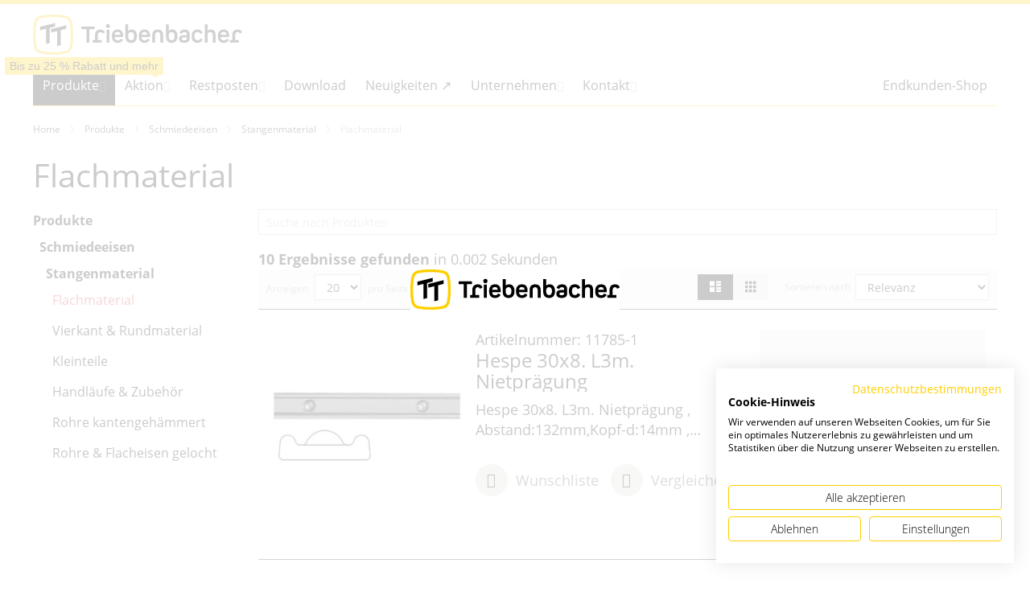

--- FILE ---
content_type: text/html; charset=UTF-8
request_url: https://www.triebenbacher.de/de/produkte/schmiedeeisen/stangenmaterial/flachmaterial
body_size: 27028
content:
 <!doctype html><html lang="de"><head > <meta charset="utf-8"/>
<meta name="title" content="Flachmaterial - Stangenmaterial - Schmiedeeisen - Produkte | Triebenbacher"/>
<meta name="description" content="Schmiedeeisen, Edelstahl, Beschläge, Torantriebe, Treppengeländer und Zäune. Alles für für den Schlosser und Metallbauer im Triebenbacher Onlineshop. "/>
<meta name="robots" content="INDEX,FOLLOW"/>
<meta name="viewport" content="width=device-width, initial-scale=1, maximum-scale=1.0"/>
<meta name="format-detection" content="telephone=no"/>
<title>Flachmaterial - Stangenmaterial - Schmiedeeisen - Produkte | Triebenbacher</title>
   <link rel="stylesheet" type="text/css" media="all" href="https://www.triebenbacher.de/static/version1768409349/frontend/Triebenbacher/ultimo/de_DE/css/styles-m.min.css" />
<link rel="stylesheet" type="text/css" media="all" href="https://www.triebenbacher.de/static/version1768409349/frontend/Triebenbacher/ultimo/de_DE/jquery/uppy/dist/uppy-custom.min.css" />
<link rel="stylesheet" type="text/css" media="all" href="https://www.triebenbacher.de/static/version1768409349/frontend/Triebenbacher/ultimo/de_DE/Amasty_Base/vendor/slick/amslick.min.css" />
<link rel="stylesheet" type="text/css" media="all" href="https://www.triebenbacher.de/static/version1768409349/frontend/Triebenbacher/ultimo/de_DE/Payone_Core/css/payone.min.css" />
<link rel="stylesheet" type="text/css" media="all" href="https://www.triebenbacher.de/static/version1768409349/frontend/Triebenbacher/ultimo/de_DE/Synoa_Hotspotimages/css/jquery.hotspot.min.css" />
<link rel="stylesheet" type="text/css" media="all" href="https://www.triebenbacher.de/static/version1768409349/frontend/Triebenbacher/ultimo/de_DE/Algolia_AlgoliaSearch/css/autocomplete.min.css" />
<link rel="stylesheet" type="text/css" media="all" href="https://www.triebenbacher.de/static/version1768409349/frontend/Triebenbacher/ultimo/de_DE/Algolia_AlgoliaSearch/css/grid.min.css" />
<link rel="stylesheet" type="text/css" media="all" href="https://www.triebenbacher.de/static/version1768409349/frontend/Triebenbacher/ultimo/de_DE/Algolia_AlgoliaSearch/css/algolia-reset.min.css" />
<link rel="stylesheet" type="text/css" media="all" href="https://www.triebenbacher.de/static/version1768409349/frontend/Triebenbacher/ultimo/de_DE/Algolia_AlgoliaSearch/css/instantsearch.v3.min.css" />
<link rel="stylesheet" type="text/css" media="screen and (min-width: 768px)" href="https://www.triebenbacher.de/static/version1768409349/frontend/Triebenbacher/ultimo/de_DE/css/styles-l.min.css" />
<link rel="stylesheet" type="text/css" media="print" href="https://www.triebenbacher.de/static/version1768409349/frontend/Triebenbacher/ultimo/de_DE/css/print.min.css" />







<link rel="canonical" href="https://www.triebenbacher.de/produkte/schmiedeeisen/stangenmaterial/flachmaterial" />
<link rel="icon" type="image/x-icon" href="https://www.triebenbacher.de/media/favicon/stores/1/Logo-Triebenbacher_1_.png" />
<link rel="shortcut icon" type="image/x-icon" href="https://www.triebenbacher.de/media/favicon/stores/1/Logo-Triebenbacher_1_.png" />
<link rel="stylesheet" href="/media/wysiwyg/3rdPartyCSS/external/custom.css?v=1">


    <link rel="alternate" hreflang="de-DE" href="https://www.triebenbacher.de/" /> <link rel="stylesheet" type="text/css" media="all" href="https://www.triebenbacher.de/asset/dynamic/assets/m/iult/f/cfg.css/" />     <style type="text/css">  .aa-Panel .aa-Source[data-autocomplete-source-id="categories"] .aa-SourceHeader, #algolia-autocomplete-container .aa-dropdown-menu .autocomplete-wrapper .other-sections .category {  color: #ffcf00;   }       .aa-Panel .aa-Source[data-autocomplete-source-id="products"] .aa-Item .info .algoliasearch-autocomplete-category, #algolia-autocomplete-container .aa-dropdown-menu .autocomplete-wrapper .aa-dataset-products .aa-suggestions .algoliasearch-autocomplete-hit .algoliasearch-autocomplete-category {  color: #ffcf00;   font-size: 10px;  }   .aa-Panel .aa-Source[data-autocomplete-source-id="products"] #autocomplete-products-footer, .page-wrapper #algolia-autocomplete-container .aa-dropdown-menu .autocomplete-wrapper #autocomplete-products-footer {    background-color: #ffcf001c ;  }   .aa-Panel, .page-wrapper #algolia-autocomplete-container .aa-dropdown-menu {  border-top-color: #ffcf00;   }   </style></head><body data-container="body" data-mage-init='{"loaderAjax": {}, "loader": { "icon": "https://www.triebenbacher.de/static/version1768409349/frontend/Triebenbacher/ultimo/de_DE/images/loader-1.gif"}}' id="html-body" class="page-with-filter page-products categorypath-produkte-schmiedeeisen-stangenmaterial-flachmaterial category-flachmaterial catalog-category-view page-layout-2columns-left">         <div class="cookie-status-message" id="cookie-status">The store will not work correctly when cookies are disabled.</div>     <noscript><div class="message global noscript"><div class="content"><p><strong>JavaScript scheint in Ihrem Browser deaktiviert zu sein.</strong> <span> Um unsere Website in bester Weise zu erfahren, aktivieren Sie Javascript in Ihrem Browser.</span></p></div></div></noscript>        <div class="widget block block-static-block"></div> <div class="widget block block-static-block"></div><div class="page-wrapper">  <div id="header-container" class="header-container header-mobile page-header"  ><div id="top" class="header-container2"><div class="header-container3"> <!-- Part of the header displayed only in mobile mode --><div class="header-m-container"><div class="header-m-top-container"><div class="header-m-top header container clearer"><div class="inner-container">   <div id="currency-switcher-wrapper-mobile" class="item item-right">  </div>  <div id="lang-switcher-wrapper-mobile" class="item item-right">  </div> </div><!-- end: inner-container --></div><!-- end: header-m-top --></div><!-- end: header-m-top-container --><div class="header-m-primary-container"><div class="header-m-primary header container"><div class="inner-container"> <!-- Mobile logo --><div class="logo-wrapper--mobile">  <a class="logo" href="https://www.triebenbacher.de/" title="Logo&#x20;Triebenbacher&#x20;Betriebsgesellschaft&#x20;mbH" aria-label="Logo&#x20;Triebenbacher&#x20;Betriebsgesellschaft&#x20;mbH"> <strong>Logo Triebenbacher Betriebsgesellschaft mbH</strong>  <img src="https://www.triebenbacher.de/media/logo/default/Logo_TT_Triebenbacher_4c.svg" alt="Logo&#x20;Triebenbacher&#x20;Betriebsgesellschaft&#x20;mbH" /></a></div><div class="clearer after-mobile-logo"></div><!-- Skip links --><div id="skip-links" class="skip-links-wrapper skip-links--4"> <div data-skiptarget="#header-nav" class="skip-link skip-nav"><span class="icon ic ic-menu"></span> <span class="label">Menu</span></div>  <div data-skiptarget="#header-search" class="skip-link skip-search"><span class="icon ic ic-search"></span> <span class="label">Suche</span></div>  <div data-skiptarget="#header-account" class="skip-link skip-account"><span class="icon ic ic-user"></span> <span class="label">Mein Konto</span></div>      <div id="mini-cart-marker-mobile"></div>  <div data-block="minicart" class="minicart-wrapper mini-cart" id="minicart">   <a data-skiptarget="#header-cart" href="https://www.triebenbacher.de/checkout/cart/" class="mini-cart-heading dropdown-heading skip-link skip-cart action showcart counter-over-" data-bind="scope: 'minicart_content'"><span class="inner-heading"><span class="icon ic ic-cart2" style="font-size: 18px;"></span> <span class="counter qty empty ic ic-char ib ib-size-s ib-square" data-bind="css: { empty: !!getCartParam('summary_count') == false }, blockLoader: isLoading"><span class="counter-number"><!-- ko text: getCartParam('summary_count') --><!-- /ko --></span> <span class="counter-label"><!-- ko if: getCartParam('summary_count') --><!-- ko text: getCartParam('summary_count') --><!-- /ko --><!-- ko i18n: 'items' --><!-- /ko --><!-- /ko --></span></span> <span class="label">Warenkorb</span> <span class="caret"></span></span></a>  <div id="header-cart" class="mini-cart-content dropdown-content skip-content skip-content--style block-cart block block-minicart empty" data-role="dropdownDialog" data-mage-init='{"dropdownDialog":{ "triggerEvent": "click mouseenter", "appendTo": "[data-block=minicart]", "triggerTarget": ".showcart", "timeout": "200", "closeOnMouseLeave": true, "closeOnEscape": true, "parentClass": "active open", "buttons": []}}'><div id="minicart-content-wrapper" data-bind="scope: 'minicart_content'"><!-- ko template: getTemplate() --><!-- /ko --></div></div>   </div>   <div id="header-nav" class="skip-content skip-content--style"><div id="nav-marker-mobile"></div></div> <div id="search-marker-mobile"></div> <div id="header-search" class="algolia-search-wrapper skip-content skip-content--style"><div id="block-search" class="block block-search search-wrapper"><div id="algoliaAutocomplete" class="block block-search algolia-search-block algolia-search-input"></div></div></div>    <div id="account-links-marker-mobile"></div>  <div id="header-account" class="account-links top-links links-wrapper-separators-left skip-content skip-content--style"><ul class="header links dropdown-content"><li><a href="https://www.triebenbacher.de/customer/account/" id="idxaceIXqZ" >Mein Konto</a></li> <li class="link authorization-link" data-label="oder"><a href="https://www.triebenbacher.de/customer/account/login/referer/aHR0cHM6Ly93d3cudHJpZWJlbmJhY2hlci5kZS9wcm9kdWt0ZS9zY2htaWVkZWVpc2VuL3N0YW5nZW5tYXRlcmlhbC9mbGFjaG1hdGVyaWFs/" >Anmelden</a></li><li><a href="https://www.triebenbacher.de/customer/account/create/" id="id7n6CJnx6" >Ein Konto erstellen</a></li></ul></div>   <div id="compare-link-marker-mobile"></div> <div class="item link compare" data-bind="scope: 'compareProducts'" data-role="compare-products-link"><a class="action compare no-display" title="Produkte vergleichen" data-bind="attr: {'href': compareProducts().listUrl}, css: {'no-display': !compareProducts().count}" >Produkte vergleichen <span class="counter qty" data-bind="text: compareProducts().countCaption"></span></a></div>   <div class="skip-links-clearer clearer"></div></div><!-- end: skip-links-wrapper --></div><!-- end: inner-container --></div><!-- end: header-m-primary --></div><!-- end: header-m-primary-container --></div><!-- end: header-m-container --> <!-- Part of the header displayed only in regular mode --><div class="header-top-container"><div class="header-top header container clearer"><div class="inner-container"> <a class="action skip contentarea" href="#contentarea"><span> Direkt zum Inhalt</span></a>   <div class="left-column">    <div class="item item-left local-font hidden-xs hidden-sm"><div class="welcome"></div></div>  <div class="item item-left"><div id="compare-link-marker-regular"></div></div></div><!-- end: left column --><div class="right-column">  <div class="item item-right item-interface"><div id="currency-switcher-wrapper-regular">  </div></div> <div class="item item-right item-interface"><div id="lang-switcher-wrapper-regular">  </div></div>   </div><!-- end: right column --></div><!-- end: inner-container --></div><!-- end: header-top --></div><!-- end: header-top-container --><div class="header-primary-container"><div class="header-primary header container"><div class="inner-container">   <div class="hp-blocks-holder"> <!-- Left column --><div class="hp-block left-column grid12-4">   <div class="item"><div class="logo-wrapper logo-wrapper--regular">   <a class="logo" href="https://www.triebenbacher.de/" title="Logo&#x20;Triebenbacher&#x20;Betriebsgesellschaft&#x20;mbH" aria-label="Logo&#x20;Triebenbacher&#x20;Betriebsgesellschaft&#x20;mbH"> <strong>Logo Triebenbacher Betriebsgesellschaft mbH</strong>  <img src="https://www.triebenbacher.de/media/logo/default/Logo_TT_Triebenbacher_4c.svg" alt="Logo&#x20;Triebenbacher&#x20;Betriebsgesellschaft&#x20;mbH" width="260"  /></a> </div></div> </div><!-- end: left column -->  <!-- Central column --><div class="hp-block central-column grid12-4">   <div class="item"><div id="search-marker-regular"></div></div> </div><!-- end: central column -->  <!-- Right column --><div class="hp-block right-column grid12-4">   <div class="item"><div id="account-links-marker-regular"></div></div> <div class="item"> <div id="user-menu-wrapper-regular"><div id="user-menu" class="user-menu">   <div id="mini-cart-marker-regular"></div>            </div><!-- end: user-menu --></div></div> </div><!-- end: right column --></div><!-- end: hp-blocks-holder --></div><!-- end: inner-container --></div><!-- end: header-primary --></div><!-- end: header-primary-container --> 
            <div class="nav-container skip-content sticky-container">
                <div class="nav container clearer">
                    <div class="inner-container">     <div class="navi-wrapper"> <ul class="nav-holders-wrapper right-column"><li id="nav-holder1" class="nav-item level0 level-top nav-holder"></li> <li id="nav-holder2" class="nav-item level0 level-top nav-holder"></li> <li id="nav-holder3" class="nav-item level0 level-top nav-holder"></li> <li id="nav-holder4" class="nav-item level0 level-top nav-holder"></li></ul>   <div id="mobnav-trigger" class="mobnav-trigger menu-trigger"><div class="menu-trigger-inner"><span class="trigger-icon"><span class="line"></span><span class="line"></span><span class="line"></span></span> <span class="label">Menu</span></div></div>       <div id="nav-marker-regular"></div><nav id="mainmenu" class="navi nav-regular opt-fx-fade-inout opt-sb0 opt-sob opt-hide480"><ul role="menu">         <li class="nav-item level0 nav-1 active level-top first mega nav-item--parent nav-item--only-subcategories parent"><a href="https://www.triebenbacher.de/produkte" class="level-top" role="menuitem" aria-haspopup="true" aria-expanded="false"><span>Produkte</span><button class="caret" aria-label="Expand subcategories of Produkte"></button></a><span class="opener opener--header"></span><div class="nav-panel--dropdown nav-panel nav-panel--header full-width"><div class="nav-panel-inner"><div class="nav-block--center grid12-12"><ul class="level0 nav-submenu nav-submenu--mega dd-itemgrid dd-itemgrid-4col" role="menu"><li class="nav-item level1 nav-1-1 first  nav-item--only-subcategories parent"><a href="https://www.triebenbacher.de/aluminium-haustueren" role="menuitem" aria-haspopup="true" aria-expanded="false"><span>Aluminium Haustüren</span><button class="caret" aria-label="Expand subcategories of Aluminium Haustüren"></button></a><span class="opener opener--header"></span><ul class="level1 nav-submenu nav-panel nav-panel--header" role="menu"><li class="nav-item level2 nav-1-1-1 first classic"><a href="https://triebenbacher.kreadoor.de/" target="_blank"" role="menuitem"><span>Türen-Konfigurator ↗</span></a></li><li class="nav-item level2 nav-1-1-2 last classic"><a href="https://www.triebenbacher.de/nebeneingangstueren" role="menuitem"><span>Nebentüren</span></a></li></ul></li><li class="nav-item level1 nav-1-2  nav-item--only-subcategories parent"><a href="https://www.triebenbacher.de/loftsysteme" role="menuitem" aria-haspopup="true" aria-expanded="false"><span>Loftsysteme</span><button class="caret" aria-label="Expand subcategories of Loftsysteme"></button></a><span class="opener opener--header"></span><ul class="level1 nav-submenu nav-panel nav-panel--header" role="menu"><li class="nav-item level2 nav-1-2-3 first last classic"><a href="https://triebenbacher-loft.kreadoor.de/" target="_blank"" role="menuitem"><span>Loft-Konfigurator ↗</span></a></li></ul></li><li class="nav-item level1 nav-1-3  nav-item--only-subcategories parent"><a href="https://www.triebenbacher.de/produkte/garagentore" role="menuitem" aria-haspopup="true" aria-expanded="false"><span>Garagentore</span><button class="caret" aria-label="Expand subcategories of Garagentore"></button></a><span class="opener opener--header"></span><ul class="level1 nav-submenu nav-panel nav-panel--header" role="menu"><li class="nav-item level2 nav-1-3-4 first classic"><a href="https://www.triebenbacher.de/sektionaltore" role="menuitem"><span>Sektionaltore</span></a></li><li class="nav-item level2 nav-1-3-5 classic"><a href="https://www.triebenbacher.de/hochwassertore" role="menuitem"><span>Hochwassertore</span></a></li><li class="nav-item level2 nav-1-3-6 last classic nav-item--parent nav-item--only-subcategories parent"><a href="https://www.triebenbacher.de/produkte/garagentore/ersatzteile" role="menuitem" aria-haspopup="true" aria-expanded="false"><span>Ersatzteile</span><button class="caret" aria-label="Expand subcategories of Ersatzteile"></button></a><span class="opener opener--header"></span><ul class="level2 nav-submenu nav-panel--dropdown nav-panel nav-panel--header" role="menu"><li class="nav-item level3 nav-1-3-6-1 first classic"><a href="https://www.triebenbacher.de/produkte/garagentore/ersatzteile/torfedern" role="menuitem"><span>Torfedern</span></a></li><li class="nav-item level3 nav-1-3-6-2 classic"><a href="https://www.triebenbacher.de/produkte/garagentore/ersatzteile/laufrollen-und-lager" role="menuitem"><span>Laufrollen und Lager</span></a></li><li class="nav-item level3 nav-1-3-6-3 mega"><a href="https://www.triebenbacher.de/produkte/garagentore/ersatzteile/federspannwerkzeug" role="menuitem"><span>Federspannwerkzeug</span></a></li><li class="nav-item level3 nav-1-3-6-4 classic"><a href="https://www.triebenbacher.de/produkte/garagentore/ersatzteile/seile-und-zubehoer" role="menuitem"><span>Seile und Zubehör</span></a></li><li class="nav-item level3 nav-1-3-6-5 mega"><a href="https://www.triebenbacher.de/produkte/garagentore/ersatzteile/sicherheitsteile" role="menuitem"><span>Sicherheitsteile</span></a></li><li class="nav-item level3 nav-1-3-6-6 classic"><a href="https://www.triebenbacher.de/produkte/garagentore/ersatzteile/werkzeug" role="menuitem"><span>Werkzeug</span></a></li><li class="nav-item level3 nav-1-3-6-7 classic"><a href="https://www.triebenbacher.de/produkte/garagentore/ersatzteile/oberen-rollenhalter" role="menuitem"><span>Oberen Rollenhalter</span></a></li><li class="nav-item level3 nav-1-3-6-8 classic"><a href="https://www.triebenbacher.de/produkte/garagentore/ersatzteile/kupplungen" role="menuitem"><span>Kupplungen</span></a></li><li class="nav-item level3 nav-1-3-6-9 classic"><a href="https://www.triebenbacher.de/produkte/garagentore/ersatzteile/haspelketten" role="menuitem"><span>Haspelketten</span></a></li><li class="nav-item level3 nav-1-3-6-10 classic"><a href="https://www.triebenbacher.de/produkte/garagentore/ersatzteile/seilrollen" role="menuitem"><span>Seilrollen</span></a></li><li class="nav-item level3 nav-1-3-6-11 classic"><a href="https://www.triebenbacher.de/produkte/garagentore/ersatzteile/scharniere" role="menuitem"><span>Scharniere</span></a></li><li class="nav-item level3 nav-1-3-6-12 classic"><a href="https://www.triebenbacher.de/produkte/garagentore/ersatzteile/federpuffer" role="menuitem"><span>Federpuffer</span></a></li><li class="nav-item level3 nav-1-3-6-13 classic"><a href="https://www.triebenbacher.de/produkte/garagentore/ersatzteile/montagematerial" role="menuitem"><span>Montagematerial</span></a></li><li class="nav-item level3 nav-1-3-6-14 classic"><a href="https://www.triebenbacher.de/produkte/garagentore/ersatzteile/seiltrommeln-federkoepfe" role="menuitem"><span>Seiltrommeln &amp; Federköpfe</span></a></li><li class="nav-item level3 nav-1-3-6-15 classic"><a href="https://www.triebenbacher.de/produkte/garagentore/ersatzteile/griffe-schloesser" role="menuitem"><span>Griffe &amp; Schlösser</span></a></li><li class="nav-item level3 nav-1-3-6-16 classic"><a href="https://www.triebenbacher.de/produkte/garagentore/ersatzteile/bodenkonsolen" role="menuitem"><span>Bodenkonsolen</span></a></li><li class="nav-item level3 nav-1-3-6-17 classic"><a href="https://www.triebenbacher.de/produkte/garagentore/ersatzteile/dichtungen" role="menuitem"><span>Dichtungen</span></a></li><li class="nav-item level3 nav-1-3-6-18 classic"><a href="https://www.triebenbacher.de/produkte/garagentore/ersatzteile/konsolen" role="menuitem"><span>Konsolen</span></a></li><li class="nav-item level3 nav-1-3-6-19 last classic"><a href="https://www.triebenbacher.de/produkte/garagentore/ersatzteile/schrauben-bolzen-muttern" role="menuitem"><span>Schrauben &amp; Bolzen &amp; Muttern</span></a></li></ul></li></ul></li><li class="nav-item level1 nav-1-4 "><a href="https://www.triebenbacher.de/tore-zaeune-aluminium" role="menuitem"><span>Tore und Zäune</span></a></li><li class="nav-item level1 nav-1-5  nav-item--only-subcategories parent"><a href="https://www.triebenbacher.de/produkte/glastechnik" role="menuitem" aria-haspopup="true" aria-expanded="false"><span>Glastechnik</span><button class="caret" aria-label="Expand subcategories of Glastechnik"></button></a><span class="opener opener--header"></span><ul class="level1 nav-submenu nav-panel nav-panel--header" role="menu"><li class="nav-item level2 nav-1-5-7 first classic nav-item--parent nav-item--only-subcategories parent"><a href="https://www.triebenbacher.de/produkte/glastechnik/vordaecher" role="menuitem" aria-haspopup="true" aria-expanded="false"><span>Vordächer</span><button class="caret" aria-label="Expand subcategories of Vordächer"></button></a><span class="opener opener--header"></span><ul class="level2 nav-submenu nav-panel--dropdown nav-panel nav-panel--header" role="menu"><li class="nav-item level3 nav-1-5-7-20 first classic"><a href="https://www.triebenbacher.de/produkte/glastechnik/vordaecher/einzelkomponenten" role="menuitem"><span>Einzelkomponenten</span></a></li><li class="nav-item level3 nav-1-5-7-21 classic"><a href="https://www.triebenbacher.de/produkte/glastechnik/vordaecher/vordaecher-punktgehalten" role="menuitem"><span>Vordächer Punktgehalten</span></a></li><li class="nav-item level3 nav-1-5-7-22 classic nav-item--parent nav-item--only-subcategories parent"><a href="https://www.triebenbacher.de/produkte/glastechnik/vordaecher/vordaecher-einspannsysteme" role="menuitem" aria-haspopup="true" aria-expanded="false"><span>Vordächer Einspannsysteme</span><button class="caret" aria-label="Expand subcategories of Vordächer Einspannsysteme"></button></a><span class="opener opener--header"></span><ul class="level3 nav-submenu nav-panel--dropdown nav-panel nav-panel--header" role="menu"><li class="nav-item level4 nav-1-5-7-22-1 first mega"><a href="https://www.triebenbacher.de/produkte/glastechnik/vordaecher/vordaecher-einspannsysteme/unbehandelt" role="menuitem"><span>Unbehandelt</span></a></li><li class="nav-item level4 nav-1-5-7-22-2 mega"><a href="https://www.triebenbacher.de/produkte/glastechnik/vordaecher/vordaecher-einspannsysteme/eloxiert" role="menuitem"><span>Eloxiert</span></a></li><li class="nav-item level4 nav-1-5-7-22-3 mega"><a href="https://www.triebenbacher.de/produkte/glastechnik/vordaecher/vordaecher-einspannsysteme/ral-strukturiert" role="menuitem"><span>RAL strukturiert</span></a></li><li class="nav-item level4 nav-1-5-7-22-4 mega"><a href="https://www.triebenbacher.de/produkte/glastechnik/vordaecher/vordaecher-einspannsysteme/ral-matt" role="menuitem"><span>RAL matt</span></a></li><li class="nav-item level4 nav-1-5-7-22-5 mega"><a href="https://www.triebenbacher.de/produkte/glastechnik/vordaecher/vordaecher-einspannsysteme/ral-glaenzend" role="menuitem"><span>RAL glänzend</span></a></li><li class="nav-item level4 nav-1-5-7-22-6 mega"><a href="https://www.triebenbacher.de/produkte/glastechnik/vordaecher/vordaecher-einspannsysteme/zubehoer" role="menuitem"><span>Zubehör</span></a></li><li class="nav-item level4 nav-1-5-7-22-7 last mega"><a href="https://www.triebenbacher.de/produkte/glastechnik/vordaecher/vordaecher-einspannsysteme/druckfeste-isolierung" role="menuitem"><span>Druckfeste Isolierung</span></a></li></ul></li><li class="nav-item level3 nav-1-5-7-23 last classic"><a href="https://www.triebenbacher.de/produkte/glastechnik/vordaecher/aluminium-vordach" role="menuitem"><span>Aluminium Vordach – Alu RAL </span></a></li></ul></li><li class="nav-item level2 nav-1-5-8 classic nav-item--parent nav-item--only-subcategories parent"><a href="https://www.triebenbacher.de/produkte/glastechnik/ganzglasgelaender-profile" role="menuitem" aria-haspopup="true" aria-expanded="false"><span>Ganzglasgeländer Profile</span><button class="caret" aria-label="Expand subcategories of Ganzglasgeländer Profile"></button></a><span class="opener opener--header"></span><ul class="level2 nav-submenu nav-panel--dropdown nav-panel nav-panel--header" role="menu"><li class="nav-item level3 nav-1-5-8-24 first classic"><a href="https://www.triebenbacher.de/produkte/glastechnik/ganzglasgelaender-profile/y-profil-seitenmontage" role="menuitem"><span>Y-Profil Seitenmontage</span></a></li><li class="nav-item level3 nav-1-5-8-25 classic"><a href="https://www.triebenbacher.de/produkte/glastechnik/ganzglasgelaender-profile/f-profil-bodenmontage" role="menuitem"><span>F-Profil Bodenmontage</span></a></li><li class="nav-item level3 nav-1-5-8-26 classic"><a href="https://www.triebenbacher.de/produkte/glastechnik/ganzglasgelaender-profile/u-profil-bodenmontage" role="menuitem"><span>U-Profil Bodenmontage</span></a></li><li class="nav-item level3 nav-1-5-8-27 classic"><a href="https://www.triebenbacher.de/produkte/glastechnik/ganzglasgelaender-profile/u-profil-seitenmontage" role="menuitem"><span>U-Profil Seitenmontage</span></a></li><li class="nav-item level3 nav-1-5-8-28 last classic"><a href="https://www.triebenbacher.de/produkte/glastechnik/ganzglasgelaender-profile/zubehoer" role="menuitem"><span>Zubehör</span></a></li></ul></li><li class="nav-item level2 nav-1-5-9 classic nav-item--parent nav-item--only-subcategories parent"><a href="https://www.triebenbacher.de/produkte/glastechnik/glasklemmsysteme-mit-abz" role="menuitem" aria-haspopup="true" aria-expanded="false"><span>Glasklemmsysteme mit AbZ.</span><button class="caret" aria-label="Expand subcategories of Glasklemmsysteme mit AbZ."></button></a><span class="opener opener--header"></span><ul class="level2 nav-submenu nav-panel--dropdown nav-panel nav-panel--header" style="width:125%;" role="menu"><li class="nav-item level3 nav-1-5-9-29 first classic"><a href="https://www.triebenbacher.de/produkte/glastechnik/glasklemmsysteme-mit-abz/klemmhalter-eckig-45x45x26-mm" role="menuitem"><span>Klemmhalter eckig 45x45x26 mm</span></a></li><li class="nav-item level3 nav-1-5-9-30 classic"><a href="https://www.triebenbacher.de/produkte/glastechnik/glasklemmsysteme-mit-abz/klemmhalter-halbrund-63x45x30-mm" role="menuitem"><span>Klemmhalter halbrund 63x45x30 mm</span></a></li><li class="nav-item level3 nav-1-5-9-31 last classic"><a href="https://www.triebenbacher.de/produkte/glastechnik/glasklemmsysteme-mit-abz/klemmhalter-eckig-52x52x32-mm" role="menuitem"><span>Klemmhalter eckig 52x52x32 mm</span></a></li></ul></li><li class="nav-item level2 nav-1-5-10 classic nav-item--parent nav-item--only-subcategories parent"><a href="https://www.triebenbacher.de/produkte/glastechnik/glasklemmsysteme-mit-abp" role="menuitem" aria-haspopup="true" aria-expanded="false"><span>Glasklemmsysteme mit AbP.</span><button class="caret" aria-label="Expand subcategories of Glasklemmsysteme mit AbP."></button></a><span class="opener opener--header"></span><ul class="level2 nav-submenu nav-panel--dropdown nav-panel nav-panel--header" style="width:125%;" role="menu"><li class="nav-item level3 nav-1-5-10-32 first classic"><a href="https://www.triebenbacher.de/produkte/glastechnik/glasklemmsysteme-mit-abp/klemmhalter-halbrund-63x45x30-mm" role="menuitem"><span>Klemmhalter halbrund 63x45x30 mm</span></a></li><li class="nav-item level3 nav-1-5-10-33 classic"><a href="https://www.triebenbacher.de/produkte/glastechnik/glasklemmsysteme-mit-abp/klemmhalter-halbrund-63x45x28-mm" role="menuitem"><span>Klemmhalter halbrund 63x45x28 mm</span></a></li><li class="nav-item level3 nav-1-5-10-34 classic"><a href="https://www.triebenbacher.de/produkte/glastechnik/glasklemmsysteme-mit-abp/verbinder-90-und-180" role="menuitem"><span>Verbinder 90° und 180°</span></a></li><li class="nav-item level3 nav-1-5-10-35 classic"><a href="https://www.triebenbacher.de/produkte/glastechnik/glasklemmsysteme-mit-abp/klemmhalter-halbrund-50x40x26-mm" role="menuitem"><span>Klemmhalter halbrund 50x40x26 mm</span></a></li><li class="nav-item level3 nav-1-5-10-36 classic"><a href="https://www.triebenbacher.de/produkte/glastechnik/glasklemmsysteme-mit-abp/klemmhalter-eckig-52x52x32-mm" role="menuitem"><span>Klemmhalter eckig 52x52x32 mm</span></a></li><li class="nav-item level3 nav-1-5-10-37 last classic"><a href="https://www.triebenbacher.de/produkte/glastechnik/glasklemmsysteme-mit-abp/klemmhalter-eckig-45x45x26-mm" role="menuitem"><span>Klemmhalter eckig 45x45x26 mm</span></a></li></ul></li><li class="nav-item level2 nav-1-5-11 classic nav-item--parent nav-item--only-subcategories parent"><a href="https://www.triebenbacher.de/produkte/glastechnik/klemmhalter-kleinstbauart" role="menuitem" aria-haspopup="true" aria-expanded="false"><span>Klemmhalter Kleinstbauart</span><button class="caret" aria-label="Expand subcategories of Klemmhalter Kleinstbauart"></button></a><span class="opener opener--header"></span><ul class="level2 nav-submenu nav-panel--dropdown nav-panel nav-panel--header" style="width:125%;" role="menu"><li class="nav-item level3 nav-1-5-11-38 first classic"><a href="https://www.triebenbacher.de/produkte/glastechnik/klemmhalter-kleinstbauart/klemmhalter-halbrund-35x29x18-mm" role="menuitem"><span>Klemmhalter halbrund 35x29x18 mm</span></a></li><li class="nav-item level3 nav-1-5-11-39 last classic"><a href="https://www.triebenbacher.de/produkte/glastechnik/klemmhalter-kleinstbauart/klemmhalter-eckig-30x30x18-mm" role="menuitem"><span>Klemmhalter eckig 30x30x18 mm</span></a></li></ul></li><li class="nav-item level2 nav-1-5-12 classic"><a href="https://www.triebenbacher.de/produkte/glastechnik/klemmhalter-runde-bauform" role="menuitem"><span>Klemmhalter runde Bauform</span></a></li><li class="nav-item level2 nav-1-5-13 classic"><a href="https://www.triebenbacher.de/produkte/glastechnik/punkthalter" role="menuitem"><span>Punkthalter</span></a></li><li class="nav-item level2 nav-1-5-14 classic"><a href="https://www.triebenbacher.de/produkte/glastechnik/easy-hold" role="menuitem"><span>Easy Hold</span></a></li><li class="nav-item level2 nav-1-5-15 last classic"><a href="https://www.triebenbacher.de/produkte/glastechnik/handlaeufe-und-zubehoer" role="menuitem"><span>Handläufe und Zubehör</span></a></li></ul></li><li class="nav-item level1 nav-1-6  nav-item--only-subcategories parent"><a href="https://www.triebenbacher.de/produkte/edelstahl" role="menuitem" aria-haspopup="true" aria-expanded="false"><span>Edelstahl</span><button class="caret" aria-label="Expand subcategories of Edelstahl"></button></a><span class="opener opener--header"></span><ul class="level1 nav-submenu nav-panel nav-panel--header" role="menu"><li class="nav-item level2 nav-1-6-16 first classic nav-item--parent nav-item--only-subcategories parent"><a href="https://www.triebenbacher.de/produkte/edelstahl/boden-wandankerelemente" role="menuitem" aria-haspopup="true" aria-expanded="false"><span>Boden-Wandankerelemente</span><button class="caret" aria-label="Expand subcategories of Boden-Wandankerelemente"></button></a><span class="opener opener--header"></span><ul class="level2 nav-submenu nav-panel--dropdown nav-panel nav-panel--header" role="menu"><li class="nav-item level3 nav-1-6-16-40 first classic"><a href="https://www.triebenbacher.de/produkte/edelstahl/boden-wandankerelemente/stufenanker" role="menuitem"><span>Stufenanker</span></a></li><li class="nav-item level3 nav-1-6-16-41 classic"><a href="https://www.triebenbacher.de/produkte/edelstahl/boden-wandankerelemente/rosetten" role="menuitem"><span>Rosetten</span></a></li><li class="nav-item level3 nav-1-6-16-42 classic"><a href="https://www.triebenbacher.de/produkte/edelstahl/boden-wandankerelemente/zaunlaschen" role="menuitem"><span>Zaunlaschen</span></a></li><li class="nav-item level3 nav-1-6-16-43 classic"><a href="https://www.triebenbacher.de/produkte/edelstahl/boden-wandankerelemente/flanschplatten" role="menuitem"><span>Flanschplatten</span></a></li><li class="nav-item level3 nav-1-6-16-44 classic"><a href="https://www.triebenbacher.de/produkte/edelstahl/boden-wandankerelemente/ronden-und-ankerplatten" role="menuitem"><span>Ronden  und Ankerplatten</span></a></li><li class="nav-item level3 nav-1-6-16-45 last classic"><a href="https://www.triebenbacher.de/produkte/edelstahl/boden-wandankerelemente/pfostenbefestigungen" role="menuitem"><span>Pfostenbefestigungen</span></a></li></ul></li><li class="nav-item level2 nav-1-6-17 classic nav-item--parent nav-item--only-subcategories parent"><a href="https://www.triebenbacher.de/produkte/edelstahl/endkappen" role="menuitem" aria-haspopup="true" aria-expanded="false"><span>Endkappen</span><button class="caret" aria-label="Expand subcategories of Endkappen"></button></a><span class="opener opener--header"></span><ul class="level2 nav-submenu nav-panel--dropdown nav-panel nav-panel--header" role="menu"><li class="nav-item level3 nav-1-6-17-46 first classic"><a href="https://www.triebenbacher.de/produkte/edelstahl/endkappen/endkappen-zum-schweissen" role="menuitem"><span>Endkappen - zum Schweißen</span></a></li><li class="nav-item level3 nav-1-6-17-47 classic"><a href="https://www.triebenbacher.de/produkte/edelstahl/endkappen/endkappen-oval" role="menuitem"><span>Endkappen Oval</span></a></li><li class="nav-item level3 nav-1-6-17-48 classic"><a href="https://www.triebenbacher.de/produkte/edelstahl/endkappen/endkappen-flach" role="menuitem"><span>Endkappen Flach</span></a></li><li class="nav-item level3 nav-1-6-17-49 classic"><a href="https://www.triebenbacher.de/produkte/edelstahl/endkappen/endkappen-rund" role="menuitem"><span>Endkappen Rund</span></a></li><li class="nav-item level3 nav-1-6-17-50 last classic"><a href="https://www.triebenbacher.de/produkte/edelstahl/endkappen/endkappen-quadratrohr" role="menuitem"><span>Endkappen für Quadratrohr</span></a></li></ul></li><li class="nav-item level2 nav-1-6-18 classic nav-item--parent nav-item--only-subcategories parent"><a href="https://www.triebenbacher.de/produkte/edelstahl/halter" role="menuitem" aria-haspopup="true" aria-expanded="false"><span>Halter</span><button class="caret" aria-label="Expand subcategories of Halter"></button></a><span class="opener opener--header"></span><ul class="level2 nav-submenu nav-panel--dropdown nav-panel nav-panel--header" role="menu"><li class="nav-item level3 nav-1-6-18-51 first classic"><a href="https://www.triebenbacher.de/produkte/edelstahl/halter/traversenhalter" role="menuitem"><span>Traversenhalter</span></a></li><li class="nav-item level3 nav-1-6-18-52 last classic"><a href="https://www.triebenbacher.de/produkte/edelstahl/halter/plattenhalter" role="menuitem"><span>Plattenhalter</span></a></li></ul></li><li class="nav-item level2 nav-1-6-19 classic nav-item--parent nav-item--only-subcategories parent"><a href="https://www.triebenbacher.de/produkte/edelstahl/handlauftraeger" role="menuitem" aria-haspopup="true" aria-expanded="false"><span>Handlaufträger</span><button class="caret" aria-label="Expand subcategories of Handlaufträger"></button></a><span class="opener opener--header"></span><ul class="level2 nav-submenu nav-panel--dropdown nav-panel nav-panel--header" role="menu"><li class="nav-item level3 nav-1-6-19-53 first classic"><a href="https://www.triebenbacher.de/produkte/edelstahl/handlauftraeger/pfostenmontage" role="menuitem"><span>Pfostenmontage</span></a></li><li class="nav-item level3 nav-1-6-19-54 classic"><a href="https://www.triebenbacher.de/produkte/edelstahl/handlauftraeger/handlaufbuegel" role="menuitem"><span>Handlaufbügel</span></a></li><li class="nav-item level3 nav-1-6-19-55 classic"><a href="https://www.triebenbacher.de/produkte/edelstahl/handlauftraeger/holzhandlaeufe" role="menuitem"><span>Holzhandläufe</span></a></li><li class="nav-item level3 nav-1-6-19-56 classic"><a href="https://www.triebenbacher.de/produkte/edelstahl/handlauftraeger/handlaufschalen" role="menuitem"><span>Handlaufschalen</span></a></li><li class="nav-item level3 nav-1-6-19-57 classic"><a href="https://www.triebenbacher.de/produkte/edelstahl/handlauftraeger/rundeisenstifte-z-schweissen" role="menuitem"><span>Rundeisenstifte z. Schweißen</span></a></li><li class="nav-item level3 nav-1-6-19-58 classic"><a href="https://www.triebenbacher.de/produkte/edelstahl/handlauftraeger/rundeisenstifte-z-schrauben" role="menuitem"><span>Rundeisenstifte z. Schrauben</span></a></li><li class="nav-item level3 nav-1-6-19-59 last classic"><a href="https://www.triebenbacher.de/produkte/edelstahl/handlauftraeger/wandmontage" role="menuitem"><span>Wandmontage</span></a></li></ul></li><li class="nav-item level2 nav-1-6-20 classic nav-item--parent nav-item--only-subcategories parent"><a href="https://www.triebenbacher.de/produkte/edelstahl/kugeln-abschlusskappen" role="menuitem" aria-haspopup="true" aria-expanded="false"><span>Kugeln &amp; Abschlusskappen</span><button class="caret" aria-label="Expand subcategories of Kugeln &amp; Abschlusskappen"></button></a><span class="opener opener--header"></span><ul class="level2 nav-submenu nav-panel--dropdown nav-panel nav-panel--header" role="menu"><li class="nav-item level3 nav-1-6-20-60 first classic"><a href="https://www.triebenbacher.de/produkte/edelstahl/kugeln-abschlusskappen/vollkugeln-m-gewinde" role="menuitem"><span>Vollkugeln m. Gewinde</span></a></li><li class="nav-item level3 nav-1-6-20-61 classic"><a href="https://www.triebenbacher.de/produkte/edelstahl/kugeln-abschlusskappen/vollkugeln-gebohrt" role="menuitem"><span>Vollkugeln gebohrt</span></a></li><li class="nav-item level3 nav-1-6-20-62 classic"><a href="https://www.triebenbacher.de/produkte/edelstahl/kugeln-abschlusskappen/abschlusskappen" role="menuitem"><span>Abschlusskappen</span></a></li><li class="nav-item level3 nav-1-6-20-63 last classic"><a href="https://www.triebenbacher.de/produkte/edelstahl/kugeln-abschlusskappen/hohlkugeln" role="menuitem"><span>Hohlkugeln</span></a></li></ul></li><li class="nav-item level2 nav-1-6-21 classic nav-item--parent nav-item--only-subcategories parent"><a href="https://www.triebenbacher.de/produkte/edelstahl/rope-system-do-it-line" role="menuitem" aria-haspopup="true" aria-expanded="false"><span>Rope System „Do-it-line“</span><button class="caret" aria-label="Expand subcategories of Rope System „Do-it-line“"></button></a><span class="opener opener--header"></span><ul class="level2 nav-submenu nav-panel--dropdown nav-panel nav-panel--header" role="menu"><li class="nav-item level3 nav-1-6-21-64 first classic"><a href="https://www.triebenbacher.de/produkte/edelstahl/rope-system-do-it-line/formanschlussstuecke" role="menuitem"><span>Formanschlussstücke</span></a></li><li class="nav-item level3 nav-1-6-21-65 classic"><a href="https://www.triebenbacher.de/produkte/edelstahl/rope-system-do-it-line/gewindeterminals-z-verpressen" role="menuitem"><span>Gewindeterminals z. Verpressen</span></a></li><li class="nav-item level3 nav-1-6-21-66 classic"><a href="https://www.triebenbacher.de/produkte/edelstahl/rope-system-do-it-line/gewindeterminals-z-selbstmontage" role="menuitem"><span>Gewindeterminals z. Selbstmontage</span></a></li><li class="nav-item level3 nav-1-6-21-67 last classic"><a href="https://www.triebenbacher.de/produkte/edelstahl/rope-system-do-it-line/litzenseile" role="menuitem"><span>Litzenseile</span></a></li></ul></li><li class="nav-item level2 nav-1-6-22 classic nav-item--parent nav-item--only-subcategories parent"><a href="https://www.triebenbacher.de/produkte/edelstahl/rohre-rohrboegen-z-schweissen" role="menuitem" aria-haspopup="true" aria-expanded="false"><span>Rohre &amp; Rohrbögen z. Schweißen</span><button class="caret" aria-label="Expand subcategories of Rohre &amp; Rohrbögen z. Schweißen"></button></a><span class="opener opener--header"></span><ul class="level2 nav-submenu nav-panel--dropdown nav-panel nav-panel--header" role="menu"><li class="nav-item level3 nav-1-6-22-68 first classic"><a href="https://www.triebenbacher.de/produkte/edelstahl/rohre-rohrboegen-z-schweissen/rohrboegen" role="menuitem"><span>Rohrbögen</span></a></li><li class="nav-item level3 nav-1-6-22-69 last classic"><a href="https://www.triebenbacher.de/produkte/edelstahl/rohre-rohrboegen-z-schweissen/va-rohre" role="menuitem"><span>VA-Rohre</span></a></li></ul></li><li class="nav-item level2 nav-1-6-23 classic"><a href="https://www.triebenbacher.de/produkte/edelstahl/va-zierstaebe" role="menuitem"><span>VA-Zierstäbe</span></a></li><li class="nav-item level2 nav-1-6-24 classic"><a href="https://www.triebenbacher.de/produkte/edelstahl/reiniger-pflegemittel" role="menuitem"><span>Reiniger &amp; Pflegemittel</span></a></li><li class="nav-item level2 nav-1-6-25 classic nav-item--parent nav-item--only-subcategories parent"><a href="https://www.triebenbacher.de/produkte/edelstahl/va-pfosten" role="menuitem" aria-haspopup="true" aria-expanded="false"><span>VA-Pfosten</span><button class="caret" aria-label="Expand subcategories of VA-Pfosten"></button></a><span class="opener opener--header"></span><ul class="level2 nav-submenu nav-panel--dropdown nav-panel nav-panel--header" role="menu"><li class="nav-item level3 nav-1-6-25-70 first classic"><a href="https://www.triebenbacher.de/produkte/edelstahl/va-pfosten/va-pfosten-vierkant" role="menuitem"><span>VA Pfosten Vierkant</span></a></li><li class="nav-item level3 nav-1-6-25-71 classic"><a href="https://www.triebenbacher.de/produkte/edelstahl/va-pfosten/va-pfosten-easy-hold" role="menuitem"><span>VA Pfosten Easy Hold</span></a></li><li class="nav-item level3 nav-1-6-25-72 classic"><a href="https://www.triebenbacher.de/produkte/edelstahl/va-pfosten/va-pfosten-querstab" role="menuitem"><span>VA Pfosten Querstab</span></a></li><li class="nav-item level3 nav-1-6-25-73 last classic"><a href="https://www.triebenbacher.de/produkte/edelstahl/va-pfosten/va-pfosten-klemmsysteme" role="menuitem"><span>VA Pfosten Klemmsysteme</span></a></li></ul></li><li class="nav-item level2 nav-1-6-26 classic nav-item--parent nav-item--only-subcategories parent"><a href="https://www.triebenbacher.de/produkte/edelstahl/verbindungselemente" role="menuitem" aria-haspopup="true" aria-expanded="false"><span>Verbindungselemente</span><button class="caret" aria-label="Expand subcategories of Verbindungselemente"></button></a><span class="opener opener--header"></span><ul class="level2 nav-submenu nav-panel--dropdown nav-panel nav-panel--header" role="menu"><li class="nav-item level3 nav-1-6-26-74 first classic"><a href="https://www.triebenbacher.de/produkte/edelstahl/verbindungselemente/anschlusstuecke" role="menuitem"><span>Anschlusstücke</span></a></li><li class="nav-item level3 nav-1-6-26-75 classic"><a href="https://www.triebenbacher.de/produkte/edelstahl/verbindungselemente/endbogen" role="menuitem"><span>Endbogen</span></a></li><li class="nav-item level3 nav-1-6-26-76 classic"><a href="https://www.triebenbacher.de/produkte/edelstahl/verbindungselemente/verbinder-einstellbar" role="menuitem"><span>Verbinder einstellbar</span></a></li><li class="nav-item level3 nav-1-6-26-77 classic"><a href="https://www.triebenbacher.de/produkte/edelstahl/verbindungselemente/rohrverbinder-180" role="menuitem"><span>Rohrverbinder 180°</span></a></li><li class="nav-item level3 nav-1-6-26-78 classic"><a href="https://www.triebenbacher.de/produkte/edelstahl/verbindungselemente/vierkant-verbindungselemente" role="menuitem"><span>Vierkant Verbindungselemente</span></a></li><li class="nav-item level3 nav-1-6-26-79 classic"><a href="https://www.triebenbacher.de/produkte/edelstahl/verbindungselemente/verbinder-fest" role="menuitem"><span>Verbinder Fest</span></a></li><li class="nav-item level3 nav-1-6-26-80 last classic"><a href="https://www.triebenbacher.de/produkte/edelstahl/verbindungselemente/wandanschluesse" role="menuitem"><span>Wandanschlüsse</span></a></li></ul></li><li class="nav-item level2 nav-1-6-27 last classic"><a href="https://www.triebenbacher.de/produkte/edelstahl/va-handlaeufe-in-holzoptik" role="menuitem"><span>VA-Handläufe in Holzoptik</span></a></li></ul></li><li class="nav-item level1 nav-1-7  nav-item--only-subcategories parent"><a href="https://www.triebenbacher.de/produkte/led-beleuchtung" role="menuitem" aria-haspopup="true" aria-expanded="false"><span>LED-Beleuchtung</span><button class="caret" aria-label="Expand subcategories of LED-Beleuchtung"></button></a><span class="opener opener--header"></span><ul class="level1 nav-submenu nav-panel nav-panel--header" role="menu"><li class="nav-item level2 nav-1-7-28 first classic nav-item--parent nav-item--only-subcategories parent"><a href="https://www.triebenbacher.de/produkte/led-beleuchtung/zaun-und-torpfostenbeleuchtung" role="menuitem" aria-haspopup="true" aria-expanded="false"><span>Zaun- und Torpfostenbeleuchtung</span><button class="caret" aria-label="Expand subcategories of Zaun- und Torpfostenbeleuchtung"></button></a><span class="opener opener--header"></span><ul class="level2 nav-submenu nav-panel--dropdown nav-panel nav-panel--header" role="menu"><li class="nav-item level3 nav-1-7-28-81 first mega"><a href="https://www.triebenbacher.de/produkte/led-beleuchtung/zaun-und-torpfostenbeleuchtung/led-pfeilerabdeckungen" role="menuitem"><span>LED-Pfeilerabdeckungen</span></a></li><li class="nav-item level3 nav-1-7-28-82 last mega"><a href="https://www.triebenbacher.de/produkte/led-beleuchtung/zaun-und-torpfostenbeleuchtung/zubehoer" role="menuitem"><span>Zubehör</span></a></li></ul></li><li class="nav-item level2 nav-1-7-29 last classic nav-item--parent nav-item--only-subcategories parent"><a href="https://www.triebenbacher.de/produkte/led-beleuchtung/handlaufsysteme" role="menuitem" aria-haspopup="true" aria-expanded="false"><span>Handlaufsysteme</span><button class="caret" aria-label="Expand subcategories of Handlaufsysteme"></button></a><span class="opener opener--header"></span><ul class="level2 nav-submenu nav-panel--dropdown nav-panel nav-panel--header" role="menu"><li class="nav-item level3 nav-1-7-29-83 first mega"><a href="https://www.triebenbacher.de/produkte/led-beleuchtung/handlaufsysteme/punktuelle-beleuchtung" role="menuitem"><span>Punktuelle Beleuchtung</span></a></li><li class="nav-item level3 nav-1-7-29-84 last mega"><a href="https://www.triebenbacher.de/produkte/led-beleuchtung/handlaufsysteme/durchgehende-beleuchtung" role="menuitem"><span>Durchgehende Beleuchtung</span></a></li></ul></li></ul></li><li class="nav-item level1 nav-1-8  nav-item--only-subcategories parent"><a href="https://www.triebenbacher.de/produkte/torfedern" role="menuitem" aria-haspopup="true" aria-expanded="false"><span>Torfedern</span><button class="caret" aria-label="Expand subcategories of Torfedern"></button></a><span class="opener opener--header"></span><ul class="level1 nav-submenu nav-panel nav-panel--header" role="menu"><li class="nav-item level2 nav-1-8-30 first mega"><a href="https://www.triebenbacher.de/produkte/torfedern/federn-fuer-hoermann-garagentore-50-mm" role="menuitem"><span>Federn für Hörmann-Garagentore ⌀ 50 mm</span></a></li><li class="nav-item level2 nav-1-8-31 last classic"><a href="https://www.triebenbacher.de/produkte/torfedern/federspannwerkzeug" role="menuitem"><span>Federspannwerkzeug</span></a></li></ul></li><li class="nav-item level1 nav-1-9  nav-item--only-subcategories parent"><a href="https://www.triebenbacher.de/produkte/torkomponenten" role="menuitem" aria-haspopup="true" aria-expanded="false"><span>Torkomponenten</span><button class="caret" aria-label="Expand subcategories of Torkomponenten"></button></a><span class="opener opener--header"></span><ul class="level1 nav-submenu nav-panel nav-panel--header" role="menu"><li class="nav-item level2 nav-1-9-32 first classic nav-item--parent nav-item--only-subcategories parent"><a href="https://www.triebenbacher.de/produkte/torkomponenten/beschlaege" role="menuitem" aria-haspopup="true" aria-expanded="false"><span>Beschläge</span><button class="caret" aria-label="Expand subcategories of Beschläge"></button></a><span class="opener opener--header"></span><ul class="level2 nav-submenu nav-panel--dropdown nav-panel nav-panel--header" role="menu"><li class="nav-item level3 nav-1-9-32-85 first classic"><a href="https://www.triebenbacher.de/produkte/torkomponenten/beschlaege/edelstahl" role="menuitem"><span>Edelstahl</span></a></li><li class="nav-item level3 nav-1-9-32-86 classic"><a href="https://www.triebenbacher.de/produkte/torkomponenten/beschlaege/alu-f1" role="menuitem"><span>ALU F1</span></a></li><li class="nav-item level3 nav-1-9-32-87 last classic"><a href="https://www.triebenbacher.de/produkte/torkomponenten/beschlaege/schmiedeeisen" role="menuitem"><span>Schmiedeeisen</span></a></li></ul></li><li class="nav-item level2 nav-1-9-33 classic"><a href="https://www.triebenbacher.de/produkte/torkomponenten/cais-falttorbeschlag" role="menuitem"><span>CAIS Falttorbeschlag</span></a></li><li class="nav-item level2 nav-1-9-34 classic nav-item--parent nav-item--only-subcategories parent"><a href="https://www.triebenbacher.de/produkte/torkomponenten/cais-schiebetorsysteme-freitragend" role="menuitem" aria-haspopup="true" aria-expanded="false"><span>CAIS Schiebetorsysteme Freitragend</span><button class="caret" aria-label="Expand subcategories of CAIS Schiebetorsysteme Freitragend"></button></a><span class="opener opener--header"></span><ul class="level2 nav-submenu nav-panel--dropdown nav-panel nav-panel--header" role="menu"><li class="nav-item level3 nav-1-9-34-88 first classic"><a href="https://www.triebenbacher.de/produkte/torkomponenten/cais-schiebetorsysteme-freitragend/teleskopierbar" role="menuitem"><span>Teleskopierbar</span></a></li><li class="nav-item level3 nav-1-9-34-89 classic"><a href="https://www.triebenbacher.de/produkte/torkomponenten/cais-schiebetorsysteme-freitragend/lw-40-mtr-max-325-kg" role="menuitem"><span>LW 4,0 mtr. max. 325 kg</span></a></li><li class="nav-item level3 nav-1-9-34-90 classic"><a href="https://www.triebenbacher.de/produkte/torkomponenten/cais-schiebetorsysteme-freitragend/lw-45-mtr-max-450-kg" role="menuitem"><span>LW 4,5 mtr. max. 450 kg</span></a></li><li class="nav-item level3 nav-1-9-34-91 classic"><a href="https://www.triebenbacher.de/produkte/torkomponenten/cais-schiebetorsysteme-freitragend/lw-65-mtr-max-500-kg" role="menuitem"><span>LW 6,5 mtr. max.  500 kg</span></a></li><li class="nav-item level3 nav-1-9-34-92 last classic"><a href="https://www.triebenbacher.de/produkte/torkomponenten/cais-schiebetorsysteme-freitragend/connect-60" role="menuitem"><span>Connect 60</span></a></li></ul></li><li class="nav-item level2 nav-1-9-35 classic nav-item--parent nav-item--only-subcategories parent"><a href="https://www.triebenbacher.de/produkte/torkomponenten/cais-schiebetorsysteme-haengetore" role="menuitem" aria-haspopup="true" aria-expanded="false"><span>CAIS Schiebetorsysteme Hängetore</span><button class="caret" aria-label="Expand subcategories of CAIS Schiebetorsysteme Hängetore"></button></a><span class="opener opener--header"></span><ul class="level2 nav-submenu nav-panel--dropdown nav-panel nav-panel--header" role="menu"><li class="nav-item level3 nav-1-9-35-93 first classic"><a href="https://www.triebenbacher.de/produkte/torkomponenten/cais-schiebetorsysteme-haengetore/lw-30-mtr-max-80-kg" role="menuitem"><span>LW 3,0 mtr. max.  80 kg</span></a></li><li class="nav-item level3 nav-1-9-35-94 classic"><a href="https://www.triebenbacher.de/produkte/torkomponenten/cais-schiebetorsysteme-haengetore/lw-30-mtr-max-400-kg" role="menuitem"><span>LW 3,0 mtr. max.  400 kg</span></a></li><li class="nav-item level3 nav-1-9-35-95 classic"><a href="https://www.triebenbacher.de/produkte/torkomponenten/cais-schiebetorsysteme-haengetore/lw-30-mtr-max-280-kg" role="menuitem"><span>LW 3,0 mtr. max.  280 kg</span></a></li><li class="nav-item level3 nav-1-9-35-96 last classic"><a href="https://www.triebenbacher.de/produkte/torkomponenten/cais-schiebetorsysteme-haengetore/einzelkomponenten" role="menuitem"><span>Einzelkomponenten</span></a></li></ul></li><li class="nav-item level2 nav-1-9-36 classic"><a href="https://www.triebenbacher.de/produkte/torkomponenten/schiebetorsysteme-bodengefuehrt" role="menuitem"><span>Schiebetorsysteme Bodengeführt</span></a></li><li class="nav-item level2 nav-1-9-37 classic nav-item--parent nav-item--only-subcategories parent"><a href="https://www.triebenbacher.de/produkte/torkomponenten/schloesser" role="menuitem" aria-haspopup="true" aria-expanded="false"><span>Schlösser</span><button class="caret" aria-label="Expand subcategories of Schlösser"></button></a><span class="opener opener--header"></span><ul class="level2 nav-submenu nav-panel--dropdown nav-panel nav-panel--header" role="menu"><li class="nav-item level3 nav-1-9-37-97 first classic"><a href="https://www.triebenbacher.de/produkte/torkomponenten/schloesser/spezialschloesser" role="menuitem"><span>Spezialschlösser</span></a></li><li class="nav-item level3 nav-1-9-37-98 classic"><a href="https://www.triebenbacher.de/produkte/torkomponenten/schloesser/profilzylinder" role="menuitem"><span>Profilzylinder</span></a></li><li class="nav-item level3 nav-1-9-37-99 classic"><a href="https://www.triebenbacher.de/produkte/torkomponenten/schloesser/einsteckschloesser" role="menuitem"><span>Einsteckschlösser</span></a></li><li class="nav-item level3 nav-1-9-37-100 classic"><a href="https://www.triebenbacher.de/produkte/torkomponenten/schloesser/anschlag-gegenkaesten" role="menuitem"><span>Anschlag &amp; Gegenkästen</span></a></li><li class="nav-item level3 nav-1-9-37-101 classic"><a href="https://www.triebenbacher.de/produkte/torkomponenten/schloesser/kastenschloesser" role="menuitem"><span>Kastenschlösser</span></a></li><li class="nav-item level3 nav-1-9-37-102 last classic"><a href="https://www.triebenbacher.de/produkte/torkomponenten/schloesser/gittertorschloesser" role="menuitem"><span>Gittertorschlösser</span></a></li></ul></li><li class="nav-item level2 nav-1-9-38 classic nav-item--parent nav-item--only-subcategories parent"><a href="https://www.triebenbacher.de/produkte/torkomponenten/torschliesser" role="menuitem" aria-haspopup="true" aria-expanded="false"><span>Torschließer</span><button class="caret" aria-label="Expand subcategories of Torschließer"></button></a><span class="opener opener--header"></span><ul class="level2 nav-submenu nav-panel--dropdown nav-panel nav-panel--header" role="menu"><li class="nav-item level3 nav-1-9-38-103 first classic"><a href="https://www.triebenbacher.de/produkte/torkomponenten/torschliesser/torschliesser-fuer-neue-und-bestehende-tore" role="menuitem"><span>Torschließer für neue und bestehende Tore</span></a></li><li class="nav-item level3 nav-1-9-38-104 last classic"><a href="https://www.triebenbacher.de/produkte/torkomponenten/torschliesser/vitratec-selbstschliessende-torbaender" role="menuitem"><span>Vitratec selbstschließende Torbänder</span></a></li></ul></li><li class="nav-item level2 nav-1-9-39 classic nav-item--parent nav-item--only-subcategories parent"><a href="https://www.triebenbacher.de/produkte/torkomponenten/torbaender" role="menuitem" aria-haspopup="true" aria-expanded="false"><span>Torbänder</span><button class="caret" aria-label="Expand subcategories of Torbänder"></button></a><span class="opener opener--header"></span><ul class="level2 nav-submenu nav-panel--dropdown nav-panel nav-panel--header" role="menu"><li class="nav-item level3 nav-1-9-39-105 first classic"><a href="https://www.triebenbacher.de/produkte/torkomponenten/torbaender/anschweissbaender" role="menuitem"><span>Anschweißbänder</span></a></li><li class="nav-item level3 nav-1-9-39-106 classic"><a href="https://www.triebenbacher.de/produkte/torkomponenten/torbaender/torbaender-180" role="menuitem"><span>Torbänder 180°</span></a></li><li class="nav-item level3 nav-1-9-39-107 classic"><a href="https://www.triebenbacher.de/produkte/torkomponenten/torbaender/halseisenbeschlaege" role="menuitem"><span>Halseisenbeschläge</span></a></li><li class="nav-item level3 nav-1-9-39-108 last classic"><a href="https://www.triebenbacher.de/produkte/torkomponenten/torbaender/torbaender-verstellbar" role="menuitem"><span>Torbänder verstellbar</span></a></li></ul></li><li class="nav-item level2 nav-1-9-40 classic nav-item--parent nav-item--only-subcategories parent"><a href="https://www.triebenbacher.de/produkte/torkomponenten/zubehoer-drehtore" role="menuitem" aria-haspopup="true" aria-expanded="false"><span>Zubehör Drehtore</span><button class="caret" aria-label="Expand subcategories of Zubehör Drehtore"></button></a><span class="opener opener--header"></span><ul class="level2 nav-submenu nav-panel--dropdown nav-panel nav-panel--header" role="menu"><li class="nav-item level3 nav-1-9-40-109 first classic"><a href="https://www.triebenbacher.de/produkte/torkomponenten/zubehoer-drehtore/torriegel-anschlaege" role="menuitem"><span>Torriegel &amp; Anschläge</span></a></li><li class="nav-item level3 nav-1-9-40-110 classic"><a href="https://www.triebenbacher.de/produkte/torkomponenten/zubehoer-drehtore/torfeststeller" role="menuitem"><span>Torfeststeller</span></a></li><li class="nav-item level3 nav-1-9-40-111 classic"><a href="https://www.triebenbacher.de/produkte/torkomponenten/zubehoer-drehtore/tortreibriegel" role="menuitem"><span>Tortreibriegel</span></a></li><li class="nav-item level3 nav-1-9-40-112 last classic"><a href="https://www.triebenbacher.de/produkte/torkomponenten/zubehoer-drehtore/schloss-abdeckplatten" role="menuitem"><span>Schloss Abdeckplatten</span></a></li></ul></li><li class="nav-item level2 nav-1-9-41 last classic"><a href="https://www.triebenbacher.de/produkte/torkomponenten/zubehoer-schiebetor" role="menuitem"><span>Zubehör Schiebetor</span></a></li></ul></li><li class="nav-item level1 nav-1-10 active  nav-item--only-subcategories parent"><a href="https://www.triebenbacher.de/produkte/schmiedeeisen" role="menuitem" aria-haspopup="true" aria-expanded="false"><span>Schmiedeeisen</span><button class="caret" aria-label="Expand subcategories of Schmiedeeisen"></button></a><span class="opener opener--header"></span><ul class="level1 nav-submenu nav-panel nav-panel--header" role="menu"><li class="nav-item level2 nav-1-10-42 first classic"><a href="https://www.triebenbacher.de/produkte/schmiedeeisen/bundmaterial" role="menuitem"><span>Bundmaterial</span></a></li><li class="nav-item level2 nav-1-10-43 classic"><a href="https://www.triebenbacher.de/produkte/schmiedeeisen/spezial-kunststofflacke" role="menuitem"><span>Spezial-Kunststofflacke</span></a></li><li class="nav-item level2 nav-1-10-44 classic nav-item--parent nav-item--only-subcategories parent"><a href="https://www.triebenbacher.de/produkte/schmiedeeisen/design-programme" role="menuitem" aria-haspopup="true" aria-expanded="false"><span>Design Programme</span><button class="caret" aria-label="Expand subcategories of Design Programme"></button></a><span class="opener opener--header"></span><ul class="level2 nav-submenu nav-panel--dropdown nav-panel nav-panel--header" role="menu"><li class="nav-item level3 nav-1-10-44-113 first classic"><a href="https://www.triebenbacher.de/produkte/schmiedeeisen/design-programme/hofgarten" role="menuitem"><span>Hofgarten</span></a></li><li class="nav-item level3 nav-1-10-44-114 classic"><a href="https://www.triebenbacher.de/produkte/schmiedeeisen/design-programme/art-deco" role="menuitem"><span>Art Deco</span></a></li><li class="nav-item level3 nav-1-10-44-115 classic"><a href="https://www.triebenbacher.de/produkte/schmiedeeisen/design-programme/leichtbarock" role="menuitem"><span>Leichtbarock</span></a></li><li class="nav-item level3 nav-1-10-44-116 classic"><a href="https://www.triebenbacher.de/produkte/schmiedeeisen/design-programme/klassik" role="menuitem"><span>Klassik</span></a></li><li class="nav-item level3 nav-1-10-44-117 classic"><a href="https://www.triebenbacher.de/produkte/schmiedeeisen/design-programme/residenz" role="menuitem"><span>Residenz</span></a></li><li class="nav-item level3 nav-1-10-44-118 last classic"><a href="https://www.triebenbacher.de/produkte/schmiedeeisen/design-programme/landhaus" role="menuitem"><span>Landhaus</span></a></li></ul></li><li class="nav-item level2 nav-1-10-45 classic nav-item--parent nav-item--only-subcategories parent"><a href="https://www.triebenbacher.de/produkte/schmiedeeisen/kleinteile" role="menuitem" aria-haspopup="true" aria-expanded="false"><span>Kleinteile</span><button class="caret" aria-label="Expand subcategories of Kleinteile"></button></a><span class="opener opener--header"></span><ul class="level2 nav-submenu nav-panel--dropdown nav-panel nav-panel--header" role="menu"><li class="nav-item level3 nav-1-10-45-119 first classic"><a href="https://www.triebenbacher.de/produkte/schmiedeeisen/kleinteile/vollkugeln" role="menuitem"><span>Vollkugeln</span></a></li><li class="nav-item level3 nav-1-10-45-120 classic"><a href="https://www.triebenbacher.de/produkte/schmiedeeisen/kleinteile/ronden-u-ankerplatten" role="menuitem"><span>Ronden u. Ankerplatten</span></a></li><li class="nav-item level3 nav-1-10-45-121 classic"><a href="https://www.triebenbacher.de/produkte/schmiedeeisen/kleinteile/zaunlaschen" role="menuitem"><span>Zaunlaschen</span></a></li><li class="nav-item level3 nav-1-10-45-122 classic"><a href="https://www.triebenbacher.de/produkte/schmiedeeisen/kleinteile/vollkugeln-gebohrt" role="menuitem"><span>Vollkugeln gebohrt</span></a></li><li class="nav-item level3 nav-1-10-45-123 classic"><a href="https://www.triebenbacher.de/produkte/schmiedeeisen/kleinteile/hohlkugeln" role="menuitem"><span>Hohlkugeln</span></a></li><li class="nav-item level3 nav-1-10-45-124 classic"><a href="https://www.triebenbacher.de/produkte/schmiedeeisen/kleinteile/ringe" role="menuitem"><span>Ringe</span></a></li><li class="nav-item level3 nav-1-10-45-125 classic"><a href="https://www.triebenbacher.de/produkte/schmiedeeisen/kleinteile/pfeilerabdeckungen" role="menuitem"><span>Pfeilerabdeckungen</span></a></li><li class="nav-item level3 nav-1-10-45-126 classic"><a href="https://www.triebenbacher.de/produkte/schmiedeeisen/kleinteile/anschweissboegen" role="menuitem"><span>Anschweißbögen</span></a></li><li class="nav-item level3 nav-1-10-45-127 last classic"><a href="https://www.triebenbacher.de/produkte/schmiedeeisen/kleinteile/anschraubplatten" role="menuitem"><span>Anschraubplatten</span></a></li></ul></li><li class="nav-item level2 nav-1-10-46 classic nav-item--parent nav-item--only-subcategories parent"><a href="https://www.triebenbacher.de/produkte/schmiedeeisen/loch-staebe" role="menuitem" aria-haspopup="true" aria-expanded="false"><span>Lochstäbe</span><button class="caret" aria-label="Expand subcategories of Lochstäbe"></button></a><span class="opener opener--header"></span><ul class="level2 nav-submenu nav-panel--dropdown nav-panel nav-panel--header" role="menu"><li class="nav-item level3 nav-1-10-46-128 first classic"><a href="https://www.triebenbacher.de/produkte/schmiedeeisen/loch-staebe/locheisen-u-rohre-gestanzt" role="menuitem"><span>Locheisen u. Rohre gestanzt</span></a></li><li class="nav-item level3 nav-1-10-46-129 last classic"><a href="https://www.triebenbacher.de/produkte/schmiedeeisen/loch-staebe/locheisen-geschmiedet" role="menuitem"><span>Locheisen geschmiedet</span></a></li></ul></li><li class="nav-item level2 nav-1-10-47 active classic nav-item--parent nav-item--only-subcategories parent"><a href="https://www.triebenbacher.de/produkte/schmiedeeisen/stangenmaterial" role="menuitem" aria-haspopup="true" aria-expanded="false"><span>Stangenmaterial</span><button class="caret" aria-label="Expand subcategories of Stangenmaterial"></button></a><span class="opener opener--header"></span><ul class="level2 nav-submenu nav-panel--dropdown nav-panel nav-panel--header" role="menu"><li class="nav-item level3 nav-1-10-47-130 active current first classic"><a href="https://www.triebenbacher.de/produkte/schmiedeeisen/stangenmaterial/flachmaterial" role="menuitem"><span>Flachmaterial</span></a></li><li class="nav-item level3 nav-1-10-47-131 classic"><a href="https://www.triebenbacher.de/produkte/schmiedeeisen/stangenmaterial/vierkant-rundmaterial" role="menuitem"><span>Vierkant &amp; Rundmaterial</span></a></li><li class="nav-item level3 nav-1-10-47-132 classic"><a href="https://www.triebenbacher.de/produkte/schmiedeeisen/stangenmaterial/kleinteile" role="menuitem"><span>Kleinteile</span></a></li><li class="nav-item level3 nav-1-10-47-133 classic"><a href="https://www.triebenbacher.de/produkte/schmiedeeisen/stangenmaterial/handlaeufe-zubehoer" role="menuitem"><span>Handläufe &amp; Zubehör</span></a></li><li class="nav-item level3 nav-1-10-47-134 classic"><a href="https://www.triebenbacher.de/produkte/schmiedeeisen/stangenmaterial/rohre-kantengehaemmert" role="menuitem"><span>Rohre kantengehämmert</span></a></li><li class="nav-item level3 nav-1-10-47-135 last classic"><a href="https://www.triebenbacher.de/produkte/schmiedeeisen/stangenmaterial/rohre-flacheisen-gelocht" role="menuitem"><span>Rohre &amp; Flacheisen gelocht</span></a></li></ul></li><li class="nav-item level2 nav-1-10-48 classic nav-item--parent nav-item--only-subcategories parent"><a href="https://www.triebenbacher.de/produkte/schmiedeeisen/zierelemente" role="menuitem" aria-haspopup="true" aria-expanded="false"><span>Zierelemente</span><button class="caret" aria-label="Expand subcategories of Zierelemente"></button></a><span class="opener opener--header"></span><ul class="level2 nav-submenu nav-panel--dropdown nav-panel nav-panel--header" role="menu"><li class="nav-item level3 nav-1-10-48-136 first classic"><a href="https://www.triebenbacher.de/produkte/schmiedeeisen/zierelemente/zierteile-neutral" role="menuitem"><span>Zierteile neutral</span></a></li><li class="nav-item level3 nav-1-10-48-137 classic"><a href="https://www.triebenbacher.de/produkte/schmiedeeisen/zierelemente/c-s-boegen" role="menuitem"><span>C &amp; S Bögen</span></a></li><li class="nav-item level3 nav-1-10-48-138 classic"><a href="https://www.triebenbacher.de/produkte/schmiedeeisen/zierelemente/zaunstaebe" role="menuitem"><span>Zaunstäbe</span></a></li><li class="nav-item level3 nav-1-10-48-139 classic"><a href="https://www.triebenbacher.de/produkte/schmiedeeisen/zierelemente/zaunspitzen-aufsaetze" role="menuitem"><span>Zaunspitzen &amp; Aufsätze</span></a></li><li class="nav-item level3 nav-1-10-48-140 classic"><a href="https://www.triebenbacher.de/produkte/schmiedeeisen/zierelemente/zierkreuze" role="menuitem"><span>Zierkreuze</span></a></li><li class="nav-item level3 nav-1-10-48-141 last classic"><a href="https://www.triebenbacher.de/produkte/schmiedeeisen/zierelemente/zentralornamente" role="menuitem"><span>Zentralornamente</span></a></li></ul></li><li class="nav-item level2 nav-1-10-49 last classic nav-item--parent nav-item--only-subcategories parent"><a href="https://www.triebenbacher.de/produkte/schmiedeeisen/zierstaebe" role="menuitem" aria-haspopup="true" aria-expanded="false"><span>Zierstäbe</span><button class="caret" aria-label="Expand subcategories of Zierstäbe"></button></a><span class="opener opener--header"></span><ul class="level2 nav-submenu nav-panel--dropdown nav-panel nav-panel--header" role="menu"><li class="nav-item level3 nav-1-10-49-142 first classic"><a href="https://www.triebenbacher.de/produkte/schmiedeeisen/zierstaebe/zierstaebe-rund" role="menuitem"><span>Zierstäbe rund</span></a></li><li class="nav-item level3 nav-1-10-49-143 classic"><a href="https://www.triebenbacher.de/produkte/schmiedeeisen/zierstaebe/zierstaebe-kantengehaemmert" role="menuitem"><span>Zierstäbe kantengehämmert</span></a></li><li class="nav-item level3 nav-1-10-49-144 classic"><a href="https://www.triebenbacher.de/produkte/schmiedeeisen/zierstaebe/rautenstaebe" role="menuitem"><span>Rautenstäbe</span></a></li><li class="nav-item level3 nav-1-10-49-145 classic"><a href="https://www.triebenbacher.de/produkte/schmiedeeisen/zierstaebe/hauptstaebe" role="menuitem"><span>Hauptstäbe</span></a></li><li class="nav-item level3 nav-1-10-49-146 classic"><a href="https://www.triebenbacher.de/produkte/schmiedeeisen/zierstaebe/zierstaebe-glatt" role="menuitem"><span>Zierstäbe glatt</span></a></li><li class="nav-item level3 nav-1-10-49-147 last classic"><a href="https://www.triebenbacher.de/produkte/schmiedeeisen/zierstaebe/zierstaebe-geschmiedet" role="menuitem"><span>Zierstäbe geschmiedet</span></a></li></ul></li></ul></li><li class="nav-item level1 nav-1-11  nav-item--only-subcategories parent"><a href="https://www.triebenbacher.de/produkte/antriebstechnik" role="menuitem" aria-haspopup="true" aria-expanded="false"><span>Antriebstechnik</span><button class="caret" aria-label="Expand subcategories of Antriebstechnik"></button></a><span class="opener opener--header"></span><ul class="level1 nav-submenu nav-panel nav-panel--header" role="menu"><li class="nav-item level2 nav-1-11-50 first classic nav-item--parent nav-item--only-subcategories parent"><a href="https://www.triebenbacher.de/produkte/antriebstechnik/drehtorantriebe" role="menuitem" aria-haspopup="true" aria-expanded="false"><span>Drehtorantriebe</span><button class="caret" aria-label="Expand subcategories of Drehtorantriebe"></button></a><span class="opener opener--header"></span><ul class="level2 nav-submenu nav-panel--dropdown nav-panel nav-panel--header" role="menu"><li class="nav-item level3 nav-1-11-50-148 first classic"><a href="https://www.triebenbacher.de/produkte/antriebstechnik/drehtorantriebe/twist-200-e" role="menuitem"><span>twist 200 E</span></a></li><li class="nav-item level3 nav-1-11-50-149 classic"><a href="https://www.triebenbacher.de/produkte/antriebstechnik/drehtorantriebe/twist-m-twist-ml" role="menuitem"><span>twist M / twist ML</span></a></li><li class="nav-item level3 nav-1-11-50-150 classic"><a href="https://www.triebenbacher.de/produkte/antriebstechnik/drehtorantriebe/twist-350" role="menuitem"><span>twist 350</span></a></li><li class="nav-item level3 nav-1-11-50-151 classic"><a href="https://www.triebenbacher.de/produkte/antriebstechnik/drehtorantriebe/twist-xl" role="menuitem"><span>twist XL</span></a></li><li class="nav-item level3 nav-1-11-50-152 classic"><a href="https://www.triebenbacher.de/produkte/antriebstechnik/drehtorantriebe/gelenkarm-twist-am" role="menuitem"><span>Gelenkarm twist AM</span></a></li><li class="nav-item level3 nav-1-11-50-153 classic"><a href="https://www.triebenbacher.de/produkte/antriebstechnik/drehtorantriebe/unterflurantrieb-twist-ug" role="menuitem"><span>Unterflurantrieb twist UG</span></a></li><li class="nav-item level3 nav-1-11-50-154 last classic"><a href="https://www.triebenbacher.de/produkte/antriebstechnik/drehtorantriebe/zubehoer" role="menuitem"><span>Zubehör</span></a></li></ul></li><li class="nav-item level2 nav-1-11-51 classic nav-item--parent nav-item--only-subcategories parent"><a href="https://www.triebenbacher.de/produkte/antriebstechnik/garagentorantriebe" role="menuitem" aria-haspopup="true" aria-expanded="false"><span>Garagentorantriebe</span><button class="caret" aria-label="Expand subcategories of Garagentorantriebe"></button></a><span class="opener opener--header"></span><ul class="level2 nav-submenu nav-panel--dropdown nav-panel nav-panel--header" role="menu"><li class="nav-item level3 nav-1-11-51-155 first classic"><a href="https://www.triebenbacher.de/produkte/antriebstechnik/garagentorantriebe/sommer-baseplus" role="menuitem"><span>SOMMER base+</span></a></li><li class="nav-item level3 nav-1-11-51-156 classic"><a href="https://www.triebenbacher.de/produkte/antriebstechnik/garagentorantriebe/sommer-proplus" role="menuitem"><span>SOMMER pro+</span></a></li><li class="nav-item level3 nav-1-11-51-157 classic"><a href="https://www.triebenbacher.de/produkte/antriebstechnik/garagentorantriebe/sommer-tigaplus" role="menuitem"><span>SOMMER tiga+</span></a></li><li class="nav-item level3 nav-1-11-51-158 classic"><a href="https://www.triebenbacher.de/produkte/antriebstechnik/garagentorantriebe/sommer-tiga" role="menuitem"><span>SOMMER tiga</span></a></li><li class="nav-item level3 nav-1-11-51-159 classic"><a href="https://www.triebenbacher.de/produkte/antriebstechnik/garagentorantriebe/gigaline" role="menuitem"><span>GIGAline</span></a></li><li class="nav-item level3 nav-1-11-51-160 last classic"><a href="https://www.triebenbacher.de/produkte/antriebstechnik/garagentorantriebe/zubehoer" role="menuitem"><span>Zubehör</span></a></li></ul></li><li class="nav-item level2 nav-1-11-52 classic nav-item--parent nav-item--only-subcategories parent"><a href="https://www.triebenbacher.de/produkte/antriebstechnik/schiebetorantriebe" role="menuitem" aria-haspopup="true" aria-expanded="false"><span>Schiebetorantriebe</span><button class="caret" aria-label="Expand subcategories of Schiebetorantriebe"></button></a><span class="opener opener--header"></span><ul class="level2 nav-submenu nav-panel--dropdown nav-panel nav-panel--header" role="menu"><li class="nav-item level3 nav-1-11-52-161 first classic"><a href="https://www.triebenbacher.de/produkte/antriebstechnik/schiebetorantriebe/runnerplus" role="menuitem"><span>RUNner+</span></a></li><li class="nav-item level3 nav-1-11-52-162 classic"><a href="https://www.triebenbacher.de/produkte/antriebstechnik/schiebetorantriebe/runner" role="menuitem"><span>RUNner</span></a></li><li class="nav-item level3 nav-1-11-52-163 classic"><a href="https://www.triebenbacher.de/produkte/antriebstechnik/schiebetorantriebe/starter-plus" role="menuitem"><span>STArter+</span></a></li><li class="nav-item level3 nav-1-11-52-164 classic"><a href="https://www.triebenbacher.de/produkte/antriebstechnik/schiebetorantriebe/starter" role="menuitem"><span>STArter</span></a></li><li class="nav-item level3 nav-1-11-52-165 classic"><a href="https://www.triebenbacher.de/produkte/antriebstechnik/schiebetorantriebe/saeulenantrieb-sp900" role="menuitem"><span>Säulenantrieb SP900</span></a></li><li class="nav-item level3 nav-1-11-52-166 classic"><a href="https://www.triebenbacher.de/produkte/antriebstechnik/schiebetorantriebe/gigaslide" role="menuitem"><span>GIGAslide</span></a></li><li class="nav-item level3 nav-1-11-52-167 last classic"><a href="https://www.triebenbacher.de/produkte/antriebstechnik/schiebetorantriebe/zubehoer" role="menuitem"><span>Zubehör</span></a></li></ul></li><li class="nav-item level2 nav-1-11-53 last classic nav-item--parent nav-item--only-subcategories parent"><a href="https://www.triebenbacher.de/produkte/antriebstechnik/rohrmotoren" role="menuitem" aria-haspopup="true" aria-expanded="false"><span>Rohrmotoren</span><button class="caret" aria-label="Expand subcategories of Rohrmotoren"></button></a><span class="opener opener--header"></span><ul class="level2 nav-submenu nav-panel--dropdown nav-panel nav-panel--header" role="menu"><li class="nav-item level3 nav-1-11-53-168 first classic nav-item--parent nav-item--only-subcategories parent"><a href="https://www.triebenbacher.de/produkte/antriebstechnik/rohrmotoren/motoren-ohne-funk" role="menuitem" aria-haspopup="true" aria-expanded="false"><span>Motoren ohne Funk</span><button class="caret" aria-label="Expand subcategories of Motoren ohne Funk"></button></a><span class="opener opener--header"></span><ul class="level3 nav-submenu nav-panel--dropdown nav-panel nav-panel--header" role="menu"><li class="nav-item level4 nav-1-11-53-168-8 first classic"><a href="https://www.triebenbacher.de/produkte/antriebstechnik/rohrmotoren/motoren-ohne-funk/mx-k-komfortmotoren" role="menuitem"><span>MX-K Komfortmotoren</span></a></li><li class="nav-item level4 nav-1-11-53-168-9 classic"><a href="https://www.triebenbacher.de/produkte/antriebstechnik/rohrmotoren/motoren-ohne-funk/mx-n-nothandmotoren" role="menuitem"><span>MX-N Nothandmotoren</span></a></li><li class="nav-item level4 nav-1-11-53-168-10 classic"><a href="https://www.triebenbacher.de/produkte/antriebstechnik/rohrmotoren/motoren-ohne-funk/mx-e-elektronikmotoren" role="menuitem"><span>MX-E Elektronikmotoren</span></a></li><li class="nav-item level4 nav-1-11-53-168-11 classic"><a href="https://www.triebenbacher.de/produkte/antriebstechnik/rohrmotoren/motoren-ohne-funk/mx-me-elektronikmotoren-fuer-markisen" role="menuitem"><span>MX-Me Elektronikmotoren für Markisen</span></a></li><li class="nav-item level4 nav-1-11-53-168-12 last classic"><a href="https://www.triebenbacher.de/produkte/antriebstechnik/rohrmotoren/motoren-ohne-funk/mx-ze-zip-elektronikmotoren" role="menuitem"><span>MX-Ze ZIP-Elektronikmotoren</span></a></li></ul></li><li class="nav-item level3 nav-1-11-53-169 classic nav-item--parent nav-item--only-subcategories parent"><a href="https://www.triebenbacher.de/produkte/antriebstechnik/rohrmotoren/motoren-mit-funk" role="menuitem" aria-haspopup="true" aria-expanded="false"><span>Motoren mit Funk</span><button class="caret" aria-label="Expand subcategories of Motoren mit Funk"></button></a><span class="opener opener--header"></span><ul class="level3 nav-submenu nav-panel--dropdown nav-panel nav-panel--header" role="menu"><li class="nav-item level4 nav-1-11-53-169-13 first classic"><a href="https://www.triebenbacher.de/produkte/antriebstechnik/rohrmotoren/motoren-mit-funk/mx-fi-funkmotoren" role="menuitem"><span>MX-Fi Funkmotoren</span></a></li><li class="nav-item level4 nav-1-11-53-169-14 classic"><a href="https://www.triebenbacher.de/produkte/antriebstechnik/rohrmotoren/motoren-mit-funk/mx-nfi-funkmotoren-mit-nothandbedienung" role="menuitem"><span>MX-Nfi Funkmotoren mit Nothandbedienung</span></a></li><li class="nav-item level4 nav-1-11-53-169-15 classic"><a href="https://www.triebenbacher.de/produkte/antriebstechnik/rohrmotoren/motoren-mit-funk/mx-ri-elektronik-funkmotoren" role="menuitem"><span>MX-Ri Elektronik-Funkmotoren</span></a></li><li class="nav-item level4 nav-1-11-53-169-16 classic"><a href="https://www.triebenbacher.de/produkte/antriebstechnik/rohrmotoren/motoren-mit-funk/mx-i-funkmotoren-mit-wlan-modul" role="menuitem"><span>MX-I Funkmotoren mit WLAN Modul</span></a></li><li class="nav-item level4 nav-1-11-53-169-17 classic"><a href="https://www.triebenbacher.de/produkte/antriebstechnik/rohrmotoren/motoren-mit-funk/mx-mf-elektronik-funkmotoren-fuer-markisen" role="menuitem"><span>MX-Mf Elektronik-Funkmotoren für Markisen</span></a></li><li class="nav-item level4 nav-1-11-53-169-18 classic"><a href="https://www.triebenbacher.de/produkte/antriebstechnik/rohrmotoren/motoren-mit-funk/mx-zf-zip-funkmotoren" role="menuitem"><span>MX-Zf ZIP-Funkmotoren</span></a></li><li class="nav-item level4 nav-1-11-53-169-19 last classic"><a href="https://www.triebenbacher.de/produkte/antriebstechnik/rohrmotoren/motoren-mit-funk/mx-ga-gleichstrommotoren" role="menuitem"><span>MX-Ga Gleichstrommotoren</span></a></li></ul></li><li class="nav-item level3 nav-1-11-53-170 classic nav-item--parent nav-item--only-subcategories parent"><a href="https://www.triebenbacher.de/produkte/antriebstechnik/rohrmotoren/steuerungen" role="menuitem" aria-haspopup="true" aria-expanded="false"><span>Steuerungen</span><button class="caret" aria-label="Expand subcategories of Steuerungen"></button></a><span class="opener opener--header"></span><ul class="level3 nav-submenu nav-panel--dropdown nav-panel nav-panel--header" role="menu"><li class="nav-item level4 nav-1-11-53-170-20 first classic nav-item--parent nav-item--only-subcategories parent"><a href="https://www.triebenbacher.de/produkte/antriebstechnik/rohrmotoren/steuerungen/steuerungen-mit-funk" role="menuitem" aria-haspopup="true" aria-expanded="false"><span>Steuerungen mit Funk</span><button class="caret" aria-label="Expand subcategories of Steuerungen mit Funk"></button></a><span class="opener opener--header"></span><ul class="level4 nav-submenu nav-panel--dropdown nav-panel nav-panel--header" role="menu"><li class="nav-item level5 nav-1-11-53-170-20-1 first classic"><a href="https://www.triebenbacher.de/produkte/antriebstechnik/rohrmotoren/steuerungen/steuerungen-mit-funk/fx-e-i-empfaenger" role="menuitem"><span>FX-E i Empfänger</span></a></li><li class="nav-item level5 nav-1-11-53-170-20-2 classic"><a href="https://www.triebenbacher.de/produkte/antriebstechnik/rohrmotoren/steuerungen/steuerungen-mit-funk/fx-w-i-wandsender" role="menuitem"><span>FX-W i Wandsender</span></a></li><li class="nav-item level5 nav-1-11-53-170-20-3 classic"><a href="https://www.triebenbacher.de/produkte/antriebstechnik/rohrmotoren/steuerungen/steuerungen-mit-funk/fx-h-i-handsender" role="menuitem"><span>FX-H i Handsender</span></a></li><li class="nav-item level5 nav-1-11-53-170-20-4 last classic"><a href="https://www.triebenbacher.de/produkte/antriebstechnik/rohrmotoren/steuerungen/steuerungen-mit-funk/fx-s-i-sonnenschutzsteuerungen" role="menuitem"><span>FX-S i Sonnenschutzsteuerungen</span></a></li></ul></li><li class="nav-item level4 nav-1-11-53-170-21 last classic nav-item--parent nav-item--only-subcategories parent"><a href="https://www.triebenbacher.de/produkte/antriebstechnik/rohrmotoren/steuerungen/steuerungen-ohne-funk" role="menuitem" aria-haspopup="true" aria-expanded="false"><span>Steuerungen ohne Funk</span><button class="caret" aria-label="Expand subcategories of Steuerungen ohne Funk"></button></a><span class="opener opener--header"></span><ul class="level4 nav-submenu nav-panel--dropdown nav-panel nav-panel--header" role="menu"><li class="nav-item level5 nav-1-11-53-170-21-5 first classic"><a href="https://www.triebenbacher.de/produkte/antriebstechnik/rohrmotoren/steuerungen/steuerungen-ohne-funk/cx-g-gruppensteuerung" role="menuitem"><span>CX-G Gruppensteuerung</span></a></li><li class="nav-item level5 nav-1-11-53-170-21-6 classic"><a href="https://www.triebenbacher.de/produkte/antriebstechnik/rohrmotoren/steuerungen/steuerungen-ohne-funk/rx-r-rahmen" role="menuitem"><span>RX-R Rahmen</span></a></li><li class="nav-item level5 nav-1-11-53-170-21-7 classic"><a href="https://www.triebenbacher.de/produkte/antriebstechnik/rohrmotoren/steuerungen/steuerungen-ohne-funk/rx-s-schalter" role="menuitem"><span>RX-S Schalter</span></a></li><li class="nav-item level5 nav-1-11-53-170-21-8 last classic"><a href="https://www.triebenbacher.de/produkte/antriebstechnik/rohrmotoren/steuerungen/steuerungen-ohne-funk/rx-t-rolladensteuerungen" role="menuitem"><span>RX-T Rolladensteuerungen</span></a></li></ul></li></ul></li><li class="nav-item level3 nav-1-11-53-171 classic nav-item--parent nav-item--only-subcategories parent"><a href="https://www.triebenbacher.de/produkte/antriebstechnik/rohrmotoren/zubehoer" role="menuitem" aria-haspopup="true" aria-expanded="false"><span>Zubehör</span><button class="caret" aria-label="Expand subcategories of Zubehör"></button></a><span class="opener opener--header"></span><ul class="level3 nav-submenu nav-panel--dropdown nav-panel nav-panel--header" role="menu"><li class="nav-item level4 nav-1-11-53-171-22 first classic"><a href="https://www.triebenbacher.de/produkte/antriebstechnik/rohrmotoren/zubehoer/zx-w-wellenzubehoer" role="menuitem"><span>ZX-W Wellenzubehör</span></a></li><li class="nav-item level4 nav-1-11-53-171-23 classic"><a href="https://www.triebenbacher.de/produkte/antriebstechnik/rohrmotoren/zubehoer/ax-a-r-adapter" role="menuitem"><span>AX-A-R Adapter</span></a></li><li class="nav-item level4 nav-1-11-53-171-24 classic"><a href="https://www.triebenbacher.de/produkte/antriebstechnik/rohrmotoren/zubehoer/wx-f-v-z-motorlager" role="menuitem"><span>WX-F-V-Z Motorlager</span></a></li><li class="nav-item level4 nav-1-11-53-171-25 classic"><a href="https://www.triebenbacher.de/produkte/antriebstechnik/rohrmotoren/zubehoer/zx-k-klick-system" role="menuitem"><span>ZX-K KLICK-System</span></a></li><li class="nav-item level4 nav-1-11-53-171-26 classic"><a href="https://www.triebenbacher.de/produkte/antriebstechnik/rohrmotoren/zubehoer/zx-n-fuer-nothandantriebe" role="menuitem"><span>ZX-N Für Nothandantriebe</span></a></li><li class="nav-item level4 nav-1-11-53-171-27 classic"><a href="https://www.triebenbacher.de/produkte/antriebstechnik/rohrmotoren/zubehoer/zx-e-elektro-montagezubehoer" role="menuitem"><span>ZX-E Elektro-Montagezubehör</span></a></li><li class="nav-item level4 nav-1-11-53-171-28 last classic"><a href="https://www.triebenbacher.de/produkte/antriebstechnik/rohrmotoren/zubehoer/zx-g-fuer-gleichstromantriebe" role="menuitem"><span>ZX-G Für Gleichstromantriebe</span></a></li></ul></li><li class="nav-item level3 nav-1-11-53-172 last classic"><a href="https://www.triebenbacher.de/produkte/antriebstechnik/rohrmotoren/smart-home" role="menuitem"><span>Smart-Home</span></a></li></ul></li></ul></li><li class="nav-item level1 nav-1-12  nav-item--only-subcategories parent"><a href="https://www.triebenbacher.de/produkte/funktechnik" role="menuitem" aria-haspopup="true" aria-expanded="false"><span>Funktechnik</span><button class="caret" aria-label="Expand subcategories of Funktechnik"></button></a><span class="opener opener--header"></span><ul class="level1 nav-submenu nav-panel nav-panel--header" role="menu"><li class="nav-item level2 nav-1-12-54 first classic"><a href="https://www.triebenbacher.de/produkte/funktechnik/funkempfaenger" role="menuitem"><span>Funkempfänger</span></a></li><li class="nav-item level2 nav-1-12-55 classic"><a href="https://www.triebenbacher.de/produkte/funktechnik/smarthome" role="menuitem"><span>Smarthome</span></a></li><li class="nav-item level2 nav-1-12-56 last classic"><a href="https://www.triebenbacher.de/produkte/funktechnik/handsender-sender" role="menuitem"><span>Handsender | Sender</span></a></li></ul></li><li class="nav-item level1 nav-1-13  nav-item--only-subcategories parent"><a href="https://www.triebenbacher.de/produkte/griffstangen" role="menuitem" aria-haspopup="true" aria-expanded="false"><span>Griffstangen</span><button class="caret" aria-label="Expand subcategories of Griffstangen"></button></a><span class="opener opener--header"></span><ul class="level1 nav-submenu nav-panel nav-panel--header" role="menu"><li class="nav-item level2 nav-1-13-57 first classic"><a href="https://www.triebenbacher.de/produkte/griffstangen/griffstangen-halbrund" role="menuitem"><span>Griffstangen halbrund</span></a></li><li class="nav-item level2 nav-1-13-58 classic"><a href="https://www.triebenbacher.de/produkte/griffstangen/griffstangen-rund" role="menuitem"><span>Griffstangen rund</span></a></li><li class="nav-item level2 nav-1-13-59 classic"><a href="https://www.triebenbacher.de/produkte/griffstangen/griffstangen-flach" role="menuitem"><span>Griffstangen flach</span></a></li><li class="nav-item level2 nav-1-13-60 classic"><a href="https://www.triebenbacher.de/produkte/griffstangen/griffstangen-auf-mass" role="menuitem"><span>Griffstangen auf Maß</span></a></li><li class="nav-item level2 nav-1-13-61 classic"><a href="https://www.triebenbacher.de/produkte/griffstangen/griffstangen-fingerprint" role="menuitem"><span>Griffstangen Fingerprint</span></a></li><li class="nav-item level2 nav-1-13-62 last classic"><a href="https://www.triebenbacher.de/produkte/griffstangen/montageelemente" role="menuitem"><span>Montageelemente</span></a></li></ul></li><li class="nav-item level1 nav-1-14  nav-item--only-subcategories parent"><a href="https://www.triebenbacher.de/produkte/zaunelemente" role="menuitem" aria-haspopup="true" aria-expanded="false"><span>Zaunelemente</span><button class="caret" aria-label="Expand subcategories of Zaunelemente"></button></a><span class="opener opener--header"></span><ul class="level1 nav-submenu nav-panel nav-panel--header" role="menu"><li class="nav-item level2 nav-1-14-63 first classic nav-item--parent nav-item--only-subcategories parent"><a href="https://www.triebenbacher.de/produkte/zaunelemente/zaunelement-typ-1" role="menuitem" aria-haspopup="true" aria-expanded="false"><span>Zaunelement Typ 1</span><button class="caret" aria-label="Expand subcategories of Zaunelement Typ 1"></button></a><span class="opener opener--header"></span><ul class="level2 nav-submenu nav-panel--dropdown nav-panel nav-panel--header" role="menu"><li class="nav-item level3 nav-1-14-63-173 first classic"><a href="https://www.triebenbacher.de/produkte/zaunelemente/zaunelement-typ-1/typ-1-roh" role="menuitem"><span>Typ 1 roh</span></a></li><li class="nav-item level3 nav-1-14-63-174 classic"><a href="https://www.triebenbacher.de/produkte/zaunelemente/zaunelement-typ-1/typ-1-pulverbeschichtet" role="menuitem"><span>Typ 1 pulverbeschichtet</span></a></li><li class="nav-item level3 nav-1-14-63-175 classic"><a href="https://www.triebenbacher.de/produkte/zaunelemente/zaunelement-typ-1/typ-1-verzinkt" role="menuitem"><span>Typ 1 verzinkt</span></a></li><li class="nav-item level3 nav-1-14-63-176 classic"><a href="https://www.triebenbacher.de/produkte/zaunelemente/zaunelement-typ-1/pfosten-zum-einbetonieren-typ-1" role="menuitem"><span>Pfosten zum Einbetonieren Typ 1</span></a></li><li class="nav-item level3 nav-1-14-63-177 last classic"><a href="https://www.triebenbacher.de/produkte/zaunelemente/zaunelement-typ-1/pfosten-mit-fussplatte-typ-1" role="menuitem"><span>Pfosten mit Fußplatte Typ 1</span></a></li></ul></li><li class="nav-item level2 nav-1-14-64 classic nav-item--parent nav-item--only-subcategories parent"><a href="https://www.triebenbacher.de/produkte/zaunelemente/zaunelement-typ-2" role="menuitem" aria-haspopup="true" aria-expanded="false"><span>Zaunelement Typ 2</span><button class="caret" aria-label="Expand subcategories of Zaunelement Typ 2"></button></a><span class="opener opener--header"></span><ul class="level2 nav-submenu nav-panel--dropdown nav-panel nav-panel--header" role="menu"><li class="nav-item level3 nav-1-14-64-178 first classic"><a href="https://www.triebenbacher.de/produkte/zaunelemente/zaunelement-typ-2/typ-2-verzinkt" role="menuitem"><span>Typ 2 verzinkt</span></a></li><li class="nav-item level3 nav-1-14-64-179 classic"><a href="https://www.triebenbacher.de/produkte/zaunelemente/zaunelement-typ-2/typ-2-roh" role="menuitem"><span>Typ 2 roh</span></a></li><li class="nav-item level3 nav-1-14-64-180 classic"><a href="https://www.triebenbacher.de/produkte/zaunelemente/zaunelement-typ-2/pfosten-mit-fussplatte-typ-2" role="menuitem"><span>Pfosten mit Fußplatte Typ 2</span></a></li><li class="nav-item level3 nav-1-14-64-181 classic"><a href="https://www.triebenbacher.de/produkte/zaunelemente/zaunelement-typ-2/typ-2-pulverbeschichtet" role="menuitem"><span>Typ 2 pulverbeschichtet</span></a></li><li class="nav-item level3 nav-1-14-64-182 last classic"><a href="https://www.triebenbacher.de/produkte/zaunelemente/zaunelement-typ-2/pfosten-zum-einbetonieren-typ-2" role="menuitem"><span>Pfosten zum Einbetonieren Typ 2</span></a></li></ul></li><li class="nav-item level2 nav-1-14-65 classic nav-item--parent nav-item--only-subcategories parent"><a href="https://www.triebenbacher.de/produkte/zaunelemente/zaunelement-typ-3" role="menuitem" aria-haspopup="true" aria-expanded="false"><span>Zaunelement Typ 3</span><button class="caret" aria-label="Expand subcategories of Zaunelement Typ 3"></button></a><span class="opener opener--header"></span><ul class="level2 nav-submenu nav-panel--dropdown nav-panel nav-panel--header" role="menu"><li class="nav-item level3 nav-1-14-65-183 first classic"><a href="https://www.triebenbacher.de/produkte/zaunelemente/zaunelement-typ-3/pfosten-zum-einbetonieren-typ-3" role="menuitem"><span>Pfosten zum Einbetonieren Typ 3</span></a></li><li class="nav-item level3 nav-1-14-65-184 classic"><a href="https://www.triebenbacher.de/produkte/zaunelemente/zaunelement-typ-3/pfosten-mit-fussplatte-typ-3" role="menuitem"><span>Pfosten mit Fußplatte Typ 3</span></a></li><li class="nav-item level3 nav-1-14-65-185 classic"><a href="https://www.triebenbacher.de/produkte/zaunelemente/zaunelement-typ-3/typ-3-pulverbeschichtet" role="menuitem"><span>Typ 3 pulverbeschichtet</span></a></li><li class="nav-item level3 nav-1-14-65-186 classic"><a href="https://www.triebenbacher.de/produkte/zaunelemente/zaunelement-typ-3/typ-3-verzinkt" role="menuitem"><span>Typ 3 verzinkt</span></a></li><li class="nav-item level3 nav-1-14-65-187 last classic"><a href="https://www.triebenbacher.de/produkte/zaunelemente/zaunelement-typ-3/typ-3-roh" role="menuitem"><span>Typ 3 roh</span></a></li></ul></li><li class="nav-item level2 nav-1-14-66 classic nav-item--parent nav-item--only-subcategories parent"><a href="https://www.triebenbacher.de/produkte/zaunelemente/zaunelement-typ-4" role="menuitem" aria-haspopup="true" aria-expanded="false"><span>Zaunelement Typ 4</span><button class="caret" aria-label="Expand subcategories of Zaunelement Typ 4"></button></a><span class="opener opener--header"></span><ul class="level2 nav-submenu nav-panel--dropdown nav-panel nav-panel--header" role="menu"><li class="nav-item level3 nav-1-14-66-188 first classic"><a href="https://www.triebenbacher.de/produkte/zaunelemente/zaunelement-typ-4/pfosten-zum-einbetonieren-typ-4" role="menuitem"><span>Pfosten zum Einbetonieren Typ 4</span></a></li><li class="nav-item level3 nav-1-14-66-189 classic"><a href="https://www.triebenbacher.de/produkte/zaunelemente/zaunelement-typ-4/pfosten-mit-fussplatte-typ-4" role="menuitem"><span>Pfosten mit Fußplatte Typ 4</span></a></li><li class="nav-item level3 nav-1-14-66-190 classic"><a href="https://www.triebenbacher.de/produkte/zaunelemente/zaunelement-typ-4/typ-4-verzinkt" role="menuitem"><span>Typ 4 verzinkt</span></a></li><li class="nav-item level3 nav-1-14-66-191 last classic"><a href="https://www.triebenbacher.de/produkte/zaunelemente/zaunelement-typ-4/typ-4-pulverbeschichtet" role="menuitem"><span>Typ 4 pulverbeschichtet</span></a></li></ul></li><li class="nav-item level2 nav-1-14-67 classic nav-item--parent nav-item--only-subcategories parent"><a href="https://www.triebenbacher.de/produkte/zaunelemente/zaunelement-typ-5" role="menuitem" aria-haspopup="true" aria-expanded="false"><span>Zaunelement Typ 5</span><button class="caret" aria-label="Expand subcategories of Zaunelement Typ 5"></button></a><span class="opener opener--header"></span><ul class="level2 nav-submenu nav-panel--dropdown nav-panel nav-panel--header" role="menu"><li class="nav-item level3 nav-1-14-67-192 first classic"><a href="https://www.triebenbacher.de/produkte/zaunelemente/zaunelement-typ-5/typ-5-verzinkt" role="menuitem"><span>Typ 5 verzinkt</span></a></li><li class="nav-item level3 nav-1-14-67-193 classic"><a href="https://www.triebenbacher.de/produkte/zaunelemente/zaunelement-typ-5/pfosten-zum-einbetonieren-typ-5" role="menuitem"><span>Pfosten zum Einbetonieren Typ 5</span></a></li><li class="nav-item level3 nav-1-14-67-194 classic"><a href="https://www.triebenbacher.de/produkte/zaunelemente/zaunelement-typ-5/pfosten-mit-fussplatte-typ-5" role="menuitem"><span>Pfosten mit Fußplatte Typ 5</span></a></li><li class="nav-item level3 nav-1-14-67-195 last classic"><a href="https://www.triebenbacher.de/produkte/zaunelemente/zaunelement-typ-5/typ-5-pulverbeschichtet" role="menuitem"><span>Typ 5 pulverbeschichtet</span></a></li></ul></li><li class="nav-item level2 nav-1-14-68 last classic nav-item--parent nav-item--only-subcategories parent"><a href="https://www.triebenbacher.de/produkte/zaunelemente/zaunelement-uniflex-steigendes-gelaende" role="menuitem" aria-haspopup="true" aria-expanded="false"><span>Zaunelement UNIflex (steigendes Gelände)</span><button class="caret" aria-label="Expand subcategories of Zaunelement UNIflex (steigendes Gelände)"></button></a><span class="opener opener--header"></span><ul class="level2 nav-submenu nav-panel--dropdown nav-panel nav-panel--header" role="menu"><li class="nav-item level3 nav-1-14-68-196 first classic"><a href="https://www.triebenbacher.de/produkte/zaunelemente/zaunelement-uniflex-steigendes-gelaende/pfosten-fuer-uniflex" role="menuitem"><span>Pfosten für UNIflex</span></a></li><li class="nav-item level3 nav-1-14-68-197 classic"><a href="https://www.triebenbacher.de/produkte/zaunelemente/zaunelement-uniflex-steigendes-gelaende/uniflex-typ-1" role="menuitem"><span>UNIflex Typ 1</span></a></li><li class="nav-item level3 nav-1-14-68-198 classic"><a href="https://www.triebenbacher.de/produkte/zaunelemente/zaunelement-uniflex-steigendes-gelaende/uniflex-typ-2" role="menuitem"><span>UNIflex Typ 2</span></a></li><li class="nav-item level3 nav-1-14-68-199 classic"><a href="https://www.triebenbacher.de/produkte/zaunelemente/zaunelement-uniflex-steigendes-gelaende/uniflex-typ-3" role="menuitem"><span>UNIflex Typ 3</span></a></li><li class="nav-item level3 nav-1-14-68-200 last classic"><a href="https://www.triebenbacher.de/produkte/zaunelemente/zaunelement-uniflex-steigendes-gelaende/uniflex-typ-4" role="menuitem"><span>UNIflex Typ 4</span></a></li></ul></li></ul></li><li class="nav-item level1 nav-1-15  nav-item--only-subcategories parent"><a href="https://www.triebenbacher.de/produkte/briefkastenanlagen" role="menuitem" aria-haspopup="true" aria-expanded="false"><span>Briefkastenanlagen</span><button class="caret" aria-label="Expand subcategories of Briefkastenanlagen"></button></a><span class="opener opener--header"></span><ul class="level1 nav-submenu nav-panel nav-panel--header" role="menu"><li class="nav-item level2 nav-1-15-69 first classic nav-item--parent nav-item--only-subcategories parent"><a href="https://www.triebenbacher.de/produkte/briefkastenanlagen/zaunbriefkasten" role="menuitem" aria-haspopup="true" aria-expanded="false"><span>Zaunbriefkasten</span><button class="caret" aria-label="Expand subcategories of Zaunbriefkasten"></button></a><span class="opener opener--header"></span><ul class="level2 nav-submenu nav-panel--dropdown nav-panel nav-panel--header" role="menu"><li class="nav-item level3 nav-1-15-69-201 first classic"><a href="https://www.triebenbacher.de/produkte/briefkastenanlagen/zaunbriefkasten/basic-b-classic" role="menuitem"><span>BASIC (B) - Classic</span></a></li><li class="nav-item level3 nav-1-15-69-202 classic"><a href="https://www.triebenbacher.de/produkte/briefkastenanlagen/zaunbriefkasten/lea3-standard" role="menuitem"><span>LEA3 - Standard</span></a></li><li class="nav-item level3 nav-1-15-69-203 classic"><a href="https://www.triebenbacher.de/produkte/briefkastenanlagen/zaunbriefkasten/convex-exclusive" role="menuitem"><span>CONVEX - Exclusive</span></a></li><li class="nav-item level3 nav-1-15-69-204 classic"><a href="https://www.triebenbacher.de/produkte/briefkastenanlagen/zaunbriefkasten/zaun-einzelbriefkasten-classic" role="menuitem"><span>Zaun-Einzelbriefkasten - Classic</span></a></li><li class="nav-item level3 nav-1-15-69-205 classic"><a href="https://www.triebenbacher.de/produkte/briefkastenanlagen/zaunbriefkasten/quadra-exclusive" role="menuitem"><span>QUADRA - Exclusive</span></a></li><li class="nav-item level3 nav-1-15-69-206 classic"><a href="https://www.triebenbacher.de/produkte/briefkastenanlagen/zaunbriefkasten/stele-premium" role="menuitem"><span>STELE - Premium</span></a></li><li class="nav-item level3 nav-1-15-69-207 last classic"><a href="https://www.triebenbacher.de/produkte/briefkastenanlagen/zaunbriefkasten/rs2000-exclusive" role="menuitem"><span>RS2000 - Exclusive</span></a></li></ul></li><li class="nav-item level2 nav-1-15-70 classic nav-item--parent nav-item--only-subcategories parent"><a href="https://www.triebenbacher.de/produkte/briefkastenanlagen/mauerdurchwurf" role="menuitem" aria-haspopup="true" aria-expanded="false"><span>Mauerdurchwurf</span><button class="caret" aria-label="Expand subcategories of Mauerdurchwurf"></button></a><span class="opener opener--header"></span><ul class="level2 nav-submenu nav-panel--dropdown nav-panel nav-panel--header" role="menu"><li class="nav-item level3 nav-1-15-70-208 first classic"><a href="https://www.triebenbacher.de/produkte/briefkastenanlagen/mauerdurchwurf/mauerdurchwurf-set-standard" role="menuitem"><span>Mauerdurchwurf-Set - Standard</span></a></li><li class="nav-item level3 nav-1-15-70-209 classic"><a href="https://www.triebenbacher.de/produkte/briefkastenanlagen/mauerdurchwurf/frontplatten-inkl-einwurfklappe-classic" role="menuitem"><span>Frontplatten inkl. Einwurfklappe - Classic</span></a></li><li class="nav-item level3 nav-1-15-70-210 last classic"><a href="https://www.triebenbacher.de/produkte/briefkastenanlagen/mauerdurchwurf/einzelkasten-schraeg-classic" role="menuitem"><span>Einzelkasten (schräg) - Classic</span></a></li></ul></li><li class="nav-item level2 nav-1-15-71 classic nav-item--parent nav-item--only-subcategories parent"><a href="https://www.triebenbacher.de/produkte/briefkastenanlagen/unterputz-briefkasten" role="menuitem" aria-haspopup="true" aria-expanded="false"><span>Unterputz-Briefkasten</span><button class="caret" aria-label="Expand subcategories of Unterputz-Briefkasten"></button></a><span class="opener opener--header"></span><ul class="level2 nav-submenu nav-panel--dropdown nav-panel nav-panel--header" role="menu"><li class="nav-item level3 nav-1-15-71-211 first classic"><a href="https://www.triebenbacher.de/produkte/briefkastenanlagen/unterputz-briefkasten/rs3000-exclusive" role="menuitem"><span>RS3000 - Exclusive</span></a></li><li class="nav-item level3 nav-1-15-71-212 classic"><a href="https://www.triebenbacher.de/produkte/briefkastenanlagen/unterputz-briefkasten/eckrahmen-classic" role="menuitem"><span>Eckrahmen - Classic</span></a></li><li class="nav-item level3 nav-1-15-71-213 last classic"><a href="https://www.triebenbacher.de/produkte/briefkastenanlagen/unterputz-briefkasten/abdeckrahmen-standard" role="menuitem"><span>Abdeckrahmen - Standard</span></a></li></ul></li><li class="nav-item level2 nav-1-15-72 classic nav-item--parent nav-item--only-subcategories parent"><a href="https://www.triebenbacher.de/produkte/briefkastenanlagen/paketkasten" role="menuitem" aria-haspopup="true" aria-expanded="false"><span>Paketkasten</span><button class="caret" aria-label="Expand subcategories of Paketkasten"></button></a><span class="opener opener--header"></span><ul class="level2 nav-submenu nav-panel--dropdown nav-panel nav-panel--header" role="menu"><li class="nav-item level3 nav-1-15-72-214 first classic"><a href="https://www.triebenbacher.de/produkte/briefkastenanlagen/paketkasten/qubo-xl-classic" role="menuitem"><span>QUBO XL - Classic</span></a></li><li class="nav-item level3 nav-1-15-72-215 last classic"><a href="https://www.triebenbacher.de/produkte/briefkastenanlagen/paketkasten/qubo-l-classic" role="menuitem"><span>QUBO L - Classic</span></a></li></ul></li><li class="nav-item level2 nav-1-15-73 classic nav-item--parent nav-item--only-subcategories parent"><a href="https://www.triebenbacher.de/produkte/briefkastenanlagen/aufputz-briefkasten" role="menuitem" aria-haspopup="true" aria-expanded="false"><span>Aufputz-Briefkasten</span><button class="caret" aria-label="Expand subcategories of Aufputz-Briefkasten"></button></a><span class="opener opener--header"></span><ul class="level2 nav-submenu nav-panel--dropdown nav-panel nav-panel--header" role="menu"><li class="nav-item level3 nav-1-15-73-216 first classic"><a href="https://www.triebenbacher.de/produkte/briefkastenanlagen/aufputz-briefkasten/basic-b-classic" role="menuitem"><span>BASIC (B) - Classic</span></a></li><li class="nav-item level3 nav-1-15-73-217 classic"><a href="https://www.triebenbacher.de/produkte/briefkastenanlagen/aufputz-briefkasten/lea3-standard" role="menuitem"><span>LEA3 - Standard</span></a></li><li class="nav-item level3 nav-1-15-73-218 classic"><a href="https://www.triebenbacher.de/produkte/briefkastenanlagen/aufputz-briefkasten/lea20-standard" role="menuitem"><span>LEA20 - Standard</span></a></li><li class="nav-item level3 nav-1-15-73-219 classic"><a href="https://www.triebenbacher.de/produkte/briefkastenanlagen/aufputz-briefkasten/rs2000-exclusive" role="menuitem"><span>RS2000 - Exclusive</span></a></li><li class="nav-item level3 nav-1-15-73-220 last classic"><a href="https://www.triebenbacher.de/produkte/briefkastenanlagen/aufputz-briefkasten/quadra-exclusive" role="menuitem"><span>QUADRA - Exclusive</span></a></li></ul></li><li class="nav-item level2 nav-1-15-74 classic nav-item--parent nav-item--only-subcategories parent"><a href="https://www.triebenbacher.de/produkte/briefkastenanlagen/freistehende-anlagen" role="menuitem" aria-haspopup="true" aria-expanded="false"><span>Freistehende Anlagen</span><button class="caret" aria-label="Expand subcategories of Freistehende Anlagen"></button></a><span class="opener opener--header"></span><ul class="level2 nav-submenu nav-panel--dropdown nav-panel nav-panel--header" role="menu"><li class="nav-item level3 nav-1-15-74-221 first classic"><a href="https://www.triebenbacher.de/produkte/briefkastenanlagen/freistehende-anlagen/lea3-standard" role="menuitem"><span>LEA3 - Standard</span></a></li><li class="nav-item level3 nav-1-15-74-222 classic"><a href="https://www.triebenbacher.de/produkte/briefkastenanlagen/freistehende-anlagen/lea2-standard" role="menuitem"><span>LEA2 - Standard</span></a></li><li class="nav-item level3 nav-1-15-74-223 classic"><a href="https://www.triebenbacher.de/produkte/briefkastenanlagen/freistehende-anlagen/rs2000-exclusive" role="menuitem"><span>RS2000 - Exclusive</span></a></li><li class="nav-item level3 nav-1-15-74-224 classic"><a href="https://www.triebenbacher.de/produkte/briefkastenanlagen/freistehende-anlagen/quadra-exclusive" role="menuitem"><span>QUADRA - Exclusive</span></a></li><li class="nav-item level3 nav-1-15-74-225 last classic"><a href="https://www.triebenbacher.de/produkte/briefkastenanlagen/freistehende-anlagen/basic-b-classic" role="menuitem"><span>BASIC (B) - Classic</span></a></li></ul></li><li class="nav-item level2 nav-1-15-75 classic nav-item--parent nav-item--only-subcategories parent"><a href="https://www.triebenbacher.de/produkte/briefkastenanlagen/einzelelemente" role="menuitem" aria-haspopup="true" aria-expanded="false"><span>Einzelelemente</span><button class="caret" aria-label="Expand subcategories of Einzelelemente"></button></a><span class="opener opener--header"></span><ul class="level2 nav-submenu nav-panel--dropdown nav-panel nav-panel--header" role="menu"><li class="nav-item level3 nav-1-15-75-226 first classic"><a href="https://www.triebenbacher.de/produkte/briefkastenanlagen/einzelelemente/einzelklappen-classic" role="menuitem"><span>Einzelklappen - Classic</span></a></li><li class="nav-item level3 nav-1-15-75-227 classic"><a href="https://www.triebenbacher.de/produkte/briefkastenanlagen/einzelelemente/einzelbriefkasten-standard" role="menuitem"><span>Einzelbriefkasten – Standard</span></a></li><li class="nav-item level3 nav-1-15-75-228 classic"><a href="https://www.triebenbacher.de/produkte/briefkastenanlagen/einzelelemente/zubehoer-classic" role="menuitem"><span>Zubehör - Classic</span></a></li><li class="nav-item level3 nav-1-15-75-229 last classic"><a href="https://www.triebenbacher.de/produkte/briefkastenanlagen/einzelelemente/durchwurfkasten-classic" role="menuitem"><span>Durchwurfkasten - Classic</span></a></li></ul></li><li class="nav-item level2 nav-1-15-76 last classic"><a href="https://www.triebenbacher.de/produkte/briefkastenanlagen/bedarfsgerechte-kundenloesung" role="menuitem"><span>Bedarfsgerechte Kundenlösung</span></a></li></ul></li><li class="nav-item level1 nav-1-16 last  nav-item--only-subcategories parent"><a href="https://www.triebenbacher.de/produkte/holzhandlaeufe" role="menuitem" aria-haspopup="true" aria-expanded="false"><span>Holzhandläufe</span><button class="caret" aria-label="Expand subcategories of Holzhandläufe"></button></a><span class="opener opener--header"></span><ul class="level1 nav-submenu nav-panel nav-panel--header" role="menu"><li class="nav-item level2 nav-1-16-77 first classic"><a href="https://www.triebenbacher.de/produkte/holzhandlaeufe/buche-gedaempft" role="menuitem"><span>Buche gedämpft</span></a></li><li class="nav-item level2 nav-1-16-78 classic"><a href="https://www.triebenbacher.de/produkte/holzhandlaeufe/europaeischer-ahorn" role="menuitem"><span>Europäischer Ahorn</span></a></li><li class="nav-item level2 nav-1-16-79 classic"><a href="https://www.triebenbacher.de/produkte/holzhandlaeufe/eiche" role="menuitem"><span>Eiche</span></a></li><li class="nav-item level2 nav-1-16-80 classic"><a href="https://www.triebenbacher.de/produkte/holzhandlaeufe/esche" role="menuitem"><span>Esche</span></a></li><li class="nav-item level2 nav-1-16-81 last classic"><a href="https://www.triebenbacher.de/produkte/holzhandlaeufe/zubehoer" role="menuitem"><span>Zubehör</span></a></li></ul></li></ul></div></div></div></li><li class="nav-item level0 nav-2 level-top mega nav-item--parent nav-item--only-subcategories parent"><a href="https://www.triebenbacher.de/aktion" class="level-top" role="menuitem" aria-haspopup="true" aria-expanded="false"><span>Aktion<span class="cat-label cat-label-label2 pin-bottom">Bis zu 25 % Rabatt und mehr</span></span><button class="caret" aria-label="Expand subcategories of Aktion"></button></a><span class="opener opener--header"></span><div class="nav-panel--dropdown nav-panel nav-panel--header full-width"><div class="nav-panel-inner"><div class="nav-block--center grid12-12"><ul class="level0 nav-submenu nav-submenu--mega dd-itemgrid dd-itemgrid-4col" role="menu"><li class="nav-item level1 nav-2-1 first "><a href="https://www.triebenbacher.de/aktion/aluminium-hausturen" role="menuitem"><span>Aluminium Haustüren</span></a></li><li class="nav-item level1 nav-2-2 "><a href="https://www.triebenbacher.de/aktion/loftsysteme" role="menuitem"><span>Loftsysteme</span></a></li><li class="nav-item level1 nav-2-3 "><a href="https://www.triebenbacher.de/aktion/hochwassertore" role="menuitem"><span>Hochwassertore</span></a></li><li class="nav-item level1 nav-2-4 "><a href="https://www.triebenbacher.de/aktion/led-pfeilerabdeckungen" role="menuitem"><span>LED-Pfeilerabdeckungen</span></a></li><li class="nav-item level1 nav-2-5 "><a href="https://www.triebenbacher.de/aktion/va-handlaeufe" role="menuitem"><span>VA-Handläufe in Holzoptik</span></a></li><li class="nav-item level1 nav-2-6 "><a href="https://www.triebenbacher.de/aktion/vordach-aluminium" role="menuitem"><span>Vordach Aluminium</span></a></li><li class="nav-item level1 nav-2-7 "><a href="https://www.triebenbacher.de/aktion/vordach-glasdach" role="menuitem"><span>Vordach Glasdach</span></a></li><li class="nav-item level1 nav-2-8 "><a href="https://www.triebenbacher.de/aktion/vordach-linear-release" role="menuitem"><span>Vordach Linear RELease</span></a></li><li class="nav-item level1 nav-2-9 "><a href="https://www.triebenbacher.de/aktion/schiebetore" role="menuitem"><span>Schiebetore</span></a></li><li class="nav-item level1 nav-2-10 "><a href="https://www.triebenbacher.de/aktion/schiebetorantriebe" role="menuitem"><span>Schiebetorantriebe</span></a></li><li class="nav-item level1 nav-2-11 "><a href="https://www.triebenbacher.de/aktion/drehtorantriebe" role="menuitem"><span>Drehtorantriebe</span></a></li><li class="nav-item level1 nav-2-12 "><a href="https://www.triebenbacher.de/aktion/schmiedeeisen" role="menuitem"><span>Schmiedeeisen</span></a></li><li class="nav-item level1 nav-2-13 "><a href="https://www.triebenbacher.de/aktion/va-komponenten" role="menuitem"><span>VA-Komponenten</span></a></li><li class="nav-item level1 nav-2-14 "><a href="https://www.triebenbacher.de/aktion/griffstangen" role="menuitem"><span>Griffstangen</span></a></li><li class="nav-item level1 nav-2-15 "><a href="https://www.triebenbacher.de/aktion/tortechnik" role="menuitem"><span>Tortechnik</span></a></li><li class="nav-item level1 nav-2-16 "><a href="https://www.triebenbacher.de/aktion/selbstschliessende-torbaender" role="menuitem"><span>Selbstschließende Torbänder</span></a></li><li class="nav-item level1 nav-2-17  nav-item--only-subcategories parent"><a href="https://www.triebenbacher.de/aktion/klemmhalter" role="menuitem" aria-haspopup="true" aria-expanded="false"><span>Klemmhalter mit AbP.</span><button class="caret" aria-label="Expand subcategories of Klemmhalter mit AbP."></button></a><span class="opener opener--header"></span><ul class="level1 nav-submenu nav-panel nav-panel--header" role="menu"><li class="nav-item level2 nav-2-17-1 first classic"><a href="https://www.triebenbacher.de/aktion/klemmhalter/klemmhalter-30x30x18-mm" role="menuitem"><span>Klemmhalter 30 x 30 x 18 mm</span></a></li><li class="nav-item level2 nav-2-17-2 classic"><a href="https://www.triebenbacher.de/aktion/klemmhalter/klemmhalter-45x45x26-mm" role="menuitem"><span>Klemmhalter 45 x 45 x 26 mm</span></a></li><li class="nav-item level2 nav-2-17-3 classic"><a href="https://www.triebenbacher.de/aktion/klemmhalter/klemmhalter-50x40x26-mm" role="menuitem"><span>Klemmhalter 50 x 40 x 26 mm</span></a></li><li class="nav-item level2 nav-2-17-4 classic"><a href="https://www.triebenbacher.de/aktion/klemmhalter/klemmhalter-52x52x32-mm" role="menuitem"><span>Klemmhalter 52 x 52 x 32 mm</span></a></li><li class="nav-item level2 nav-2-17-5 classic"><a href="https://www.triebenbacher.de/aktion/klemmhalter/klemmhalter-63x45x28-mm" role="menuitem"><span>Klemmhalter 63 x 45 x 28 mm</span></a></li><li class="nav-item level2 nav-2-17-6 classic"><a href="https://www.triebenbacher.de/aktion/klemmhalter/klemmhalter-63x45x30-mm" role="menuitem"><span>Klemmhalter 63 x 45 x 30 mm</span></a></li><li class="nav-item level2 nav-2-17-7 classic"><a href="https://www.triebenbacher.de/aktion/klemmhalter/klemmhalter-geschlossen" role="menuitem"><span>Klemmhalter einseitig geschlossen</span></a></li><li class="nav-item level2 nav-2-17-8 last classic"><a href="https://www.triebenbacher.de/aktion/klemmhalter/verbinder" role="menuitem"><span>Verbinder Klemmhalter</span></a></li></ul></li><li class="nav-item level1 nav-2-18 "><a href="https://www.triebenbacher.de/aktion/ganzglasgelaender" role="menuitem"><span>Ganzglasgeländer</span></a></li><li class="nav-item level1 nav-2-19 last "><a href="https://www.triebenbacher.de/produkte/garagentore/ersatzteile" role="menuitem"><span>Ersatzteile für Sektionaltore</span></a></li></ul></div></div></div></li><li class="nav-item level0 nav-3 level-top mega nav-item--parent nav-item--only-subcategories parent"><a href="https://www.triebenbacher.de/restposten" class="level-top" role="menuitem" aria-haspopup="true" aria-expanded="false"><span>Restposten</span><button class="caret" aria-label="Expand subcategories of Restposten"></button></a><span class="opener opener--header"></span><div class="nav-panel--dropdown nav-panel nav-panel--header full-width"><div class="nav-panel-inner"><div class="nav-block--center grid12-12"><ul class="level0 nav-submenu nav-submenu--mega dd-itemgrid dd-itemgrid-4col" role="menu"><li class="nav-item level1 nav-3-1 first  nav-item--only-subcategories parent"><a href="https://www.triebenbacher.de/restposten/edelstahl" role="menuitem" aria-haspopup="true" aria-expanded="false"><span>Edelstahl</span><button class="caret" aria-label="Expand subcategories of Edelstahl"></button></a><span class="opener opener--header"></span><ul class="level1 nav-submenu nav-panel nav-panel--header" role="menu"><li class="nav-item level2 nav-3-1-1 first classic"><a href="https://www.triebenbacher.de/restposten/edelstahl/griffstangen" role="menuitem"><span>Griffstangen</span></a></li><li class="nav-item level2 nav-3-1-2 classic"><a href="https://www.triebenbacher.de/restposten/edelstahl/klemmhalter" role="menuitem"><span>Klemmhalter</span></a></li><li class="nav-item level2 nav-3-1-3 last classic"><a href="https://www.triebenbacher.de/restposten/edelstahl/va-zierstaebe" role="menuitem"><span>VA-Zierstäbe</span></a></li></ul></li><li class="nav-item level1 nav-3-2  nav-item--only-subcategories parent"><a href="https://www.triebenbacher.de/restposten/schmiedeeisen" role="menuitem" aria-haspopup="true" aria-expanded="false"><span>Schmiedeeisen</span><button class="caret" aria-label="Expand subcategories of Schmiedeeisen"></button></a><span class="opener opener--header"></span><ul class="level1 nav-submenu nav-panel nav-panel--header" role="menu"><li class="nav-item level2 nav-3-2-4 first classic"><a href="https://www.triebenbacher.de/restposten/schmiedeeisen/zierelemente" role="menuitem"><span>Zierelemente</span></a></li><li class="nav-item level2 nav-3-2-5 classic nav-item--parent nav-item--only-subcategories parent"><a href="https://www.triebenbacher.de/restposten/schmiedeeisen/s-schnecken" role="menuitem" aria-haspopup="true" aria-expanded="false"><span>Kleinteile</span><button class="caret" aria-label="Expand subcategories of Kleinteile"></button></a><span class="opener opener--header"></span><ul class="level2 nav-submenu nav-panel--dropdown nav-panel nav-panel--header" role="menu"><li class="nav-item level3 nav-3-2-5-1 first classic"><a href="https://www.triebenbacher.de/restposten/schmiedeeisen/s-schnecken/zierrosetten" role="menuitem"><span>Zierrosetten</span></a></li><li class="nav-item level3 nav-3-2-5-2 classic"><a href="https://www.triebenbacher.de/restposten/schmiedeeisen/s-schnecken/s-schnecken" role="menuitem"><span>S-Schnecken </span></a></li><li class="nav-item level3 nav-3-2-5-3 last classic"><a href="https://www.triebenbacher.de/restposten/schmiedeeisen/s-schnecken/c-schnecken" role="menuitem"><span>C-Schnecken </span></a></li></ul></li><li class="nav-item level2 nav-3-2-6 classic"><a href="https://www.triebenbacher.de/restposten/schmiedeeisen/langmaterial" role="menuitem"><span>Langmaterial</span></a></li><li class="nav-item level2 nav-3-2-7 last classic nav-item--parent nav-item--only-subcategories parent"><a href="https://www.triebenbacher.de/restposten/schmiedeeisen/zierstaebe" role="menuitem" aria-haspopup="true" aria-expanded="false"><span>Zierstäbe</span><button class="caret" aria-label="Expand subcategories of Zierstäbe"></button></a><span class="opener opener--header"></span><ul class="level2 nav-submenu nav-panel--dropdown nav-panel nav-panel--header" role="menu"><li class="nav-item level3 nav-3-2-7-4 first classic"><a href="https://www.triebenbacher.de/restposten/schmiedeeisen/zierstaebe/zwischenstaebe" role="menuitem"><span>Zwischenstäbe</span></a></li><li class="nav-item level3 nav-3-2-7-5 classic"><a href="https://www.triebenbacher.de/restposten/schmiedeeisen/zierstaebe/zierstaebe" role="menuitem"><span>Zierstäbe</span></a></li><li class="nav-item level3 nav-3-2-7-6 last classic"><a href="https://www.triebenbacher.de/restposten/schmiedeeisen/zierstaebe/korbstaebe" role="menuitem"><span>Korbstäbe</span></a></li></ul></li></ul></li><li class="nav-item level1 nav-3-3 "><a href="https://www.triebenbacher.de/restposten/torzubehoer" role="menuitem"><span>Torzubehör</span></a></li><li class="nav-item level1 nav-3-4 last "><a href="https://www.triebenbacher.de/restposten/briefkasten" role="menuitem"><span>Briefkasten</span></a></li></ul></div></div></div></li><li class="nav-item level0 nav-4 level-top mega"><a href="https://www.triebenbacher.de/download" class="level-top" role="menuitem"><span>Download</span></a></li><li class="nav-item level0 nav-5 level-top classic"><a href="https://www.sommer-group.eu/de-de/magazin/triebenbacher" target="_blank"" class="level-top" role="menuitem"><span>Neuigkeiten ↗</span></a></li><li class="nav-item level0 nav-6 level-top classic nav-item--parent nav-item--only-subcategories parent"><a href="#" class="level-top no-click" role="menuitem" aria-haspopup="true" aria-expanded="false"><span>Unternehmen</span><button class="caret" aria-label="Expand subcategories of Unternehmen"></button></a><span class="opener opener--header"></span><ul class="level0 nav-submenu nav-panel--dropdown nav-panel nav-panel--header" role="menu"><li class="nav-item level1 nav-6-1 first classic"><a href="https://www.sommer-group.eu/de-de/unternehmen/triebenbacher" target="_blank"" role="menuitem"><span>Über Triebenbacher ↗</span></a></li><li class="nav-item level1 nav-6-2 classic"><a href="https://www.triebenbacher.de/dienstleistungen" role="menuitem"><span>Dienstleistungen</span></a></li><li class="nav-item level1 nav-6-3 classic"><a href="https://c1b47507.sibforms.com/serve/[base64]" target="_blank"" role="menuitem"><span>Newsletter</span></a></li><li class="nav-item level1 nav-6-4 classic"><a href="https://www.sommer-group.eu/" target="_blank"" role="menuitem"><span>SOMMER Group ↗</span></a></li><li class="nav-item level1 nav-6-5 classic"><a href="https://www.sommer-group.eu/de-de/architekten" target="_blank"" role="menuitem"><span>Architekten ↗</span></a></li><li class="nav-item level1 nav-6-6 classic"><a href="https://www.sommer-group.eu/de-de/jobs" target="_blank"" role="menuitem"><span>Karriere / Jobs ↗</span></a></li><li class="nav-item level1 nav-6-7 last classic"><a href="https://www.sommer-group.eu/de-de/akademie" target="_blank"" role="menuitem"><span>Akademie ↗</span></a></li></ul></li><li class="nav-item level0 nav-7 level-top last classic nav-item--parent nav-item--only-subcategories parent"><a href="#" class="level-top no-click" role="menuitem" aria-haspopup="true" aria-expanded="false"><span>Kontakt </span><button class="caret" aria-label="Expand subcategories of Kontakt "></button></a><span class="opener opener--header"></span><ul class="level0 nav-submenu nav-panel--dropdown nav-panel nav-panel--header" role="menu"><li class="nav-item level1 nav-7-1 first classic"><a href="https://www.triebenbacher.de/kontakt" role="menuitem"><span>Kontaktseite</span></a></li><li class="nav-item level1 nav-7-2 classic"><a href="https://www.triebenbacher.de/angebot" role="menuitem"><span>Angebotsanfrage</span></a></li><li class="nav-item level1 nav-7-3 classic"><a href="https://www.triebenbacher.de/verkaufsteam" role="menuitem"><span>Verkaufsteam</span></a></li><li class="nav-item level1 nav-7-4 last classic"><a href="https://www.triebenbacher.de/lieferant-werden" role="menuitem"><span>Lieferant werden</span></a></li></ul></li>       <div data-content-type="html" data-appearance="default" data-element="main" data-decoded="true"><li class="nav-item level0 level-top right">
<a class="level-top" href="https://www.triebenbacher-home.de/"target="_blank">
<span>Endkunden-Shop</span>
</a>
</li>
</div> </ul></nav><div class="nav-border-bottom"></div></div><!-- end: navi-wrapper --> </div>
                </div>
            </div> </div><!-- end: header-container3 --></div><!-- end: header-container2 --></div><!-- end: header-container --><div class="main-container"><div class="main container"><div class="inner-container">  <div class="breadcrumbs"><ul class="items"> <li class="item home"> <a href="https://www.triebenbacher.de/" title="Zur Homepage">Home</a> </li>  <li class="item category821"> <a href="https://www.triebenbacher.de/produkte" title="">Produkte</a> </li>  <li class="item category859"> <a href="https://www.triebenbacher.de/produkte/schmiedeeisen" title="">Schmiedeeisen</a> </li>  <li class="item category860"> <a href="https://www.triebenbacher.de/produkte/schmiedeeisen/stangenmaterial" title="">Stangenmaterial</a> </li>  <li class="item category861"> <strong>Flachmaterial</strong> </li> </ul></div><main id="maincontent" class="page-main"><div id="algolia-autocomplete-container"></div> <a id="contentarea" tabindex="-1"></a>  <div class="page-title-wrapper"><h1 class="page-title"  id="page-title-heading"   aria-labelledby="page-title-heading" ><span class="base" data-ui-id="page-title-wrapper" >Flachmaterial</span></h1> </div><div class="page messages"> <div data-placeholder="messages"></div> <div data-bind="scope: 'messages'"><!-- ko if: cookieMessagesObservable() && cookieMessagesObservable().length > 0 --><div aria-atomic="true" role="alert" class="messages" data-bind="foreach: { data: cookieMessagesObservable(), as: 'message' }"><div data-bind="attr: { class: 'message-' + message.type + ' ' + message.type + ' message', 'data-ui-id': 'message-' + message.type }"><div data-bind="html: $parent.prepareMessageForHtml(message.text)"></div></div></div><!-- /ko --><div aria-atomic="true" role="alert" class="messages" data-bind="foreach: { data: messages().messages, as: 'message' }, afterRender: purgeMessages"><div data-bind="attr: { class: 'message-' + message.type + ' ' + message.type + ' message', 'data-ui-id': 'message-' + message.type }"><div data-bind="html: $parent.prepareMessageForHtml(message.text)"></div></div></div></div></div><div class="category-view">   <div class="category-cms"></div>  </div><div class="columns"><div class="column main"><input name="form_key" type="hidden" value="b8kChCeHQK7HGA38" /> <div id="authenticationPopup" data-bind="scope:'authenticationPopup', style: {display: 'none'}">  <!-- ko template: getTemplate() --><!-- /ko --> </div>          <div class="block block-vertnav clearfix hide-below-768 synoa-categories-list" style="display: none;"><div class="block-title"><strong><span></span></strong></div><div class="block-content"><ul id="synoa-categories-list" class="synoa-categories-list__ul"><li class="nav-item parent-expanded expanded level2"><a href="https://www.triebenbacher.de/produkte"><span>Produkte</span></a><ul class="level2 nav-submenu"><li class="nav-item parent-expanded expanded level3"><a href="https://www.triebenbacher.de/produkte/schmiedeeisen"><span>Schmiedeeisen</span></a><ul class="level3 nav-submenu"><li class="nav-item parent-expanded expanded level4"><a href="https://www.triebenbacher.de/produkte/schmiedeeisen/stangenmaterial"><span>Stangenmaterial</span></a><ul class="level4 nav-submenu"><li class="nav-item level5 current">  <a href="https://www.triebenbacher.de/produkte/schmiedeeisen/stangenmaterial/flachmaterial"><span>Flachmaterial</span></a></li><li class="nav-item level5 ">  <a href="https://www.triebenbacher.de/produkte/schmiedeeisen/stangenmaterial/vierkant-rundmaterial"><span>Vierkant & Rundmaterial</span></a></li><li class="nav-item level5 ">  <a href="https://www.triebenbacher.de/produkte/schmiedeeisen/stangenmaterial/kleinteile"><span>Kleinteile</span></a></li><li class="nav-item level5 ">  <a href="https://www.triebenbacher.de/produkte/schmiedeeisen/stangenmaterial/handlaeufe-zubehoer"><span>Handläufe & Zubehör</span></a></li><li class="nav-item level5 ">  <a href="https://www.triebenbacher.de/produkte/schmiedeeisen/stangenmaterial/rohre-kantengehaemmert"><span>Rohre kantengehämmert</span></a></li><li class="nav-item level5 ">  <a href="https://www.triebenbacher.de/produkte/schmiedeeisen/stangenmaterial/rohre-flacheisen-gelocht"><span>Rohre & Flacheisen gelocht</span></a></li></ul></ul></ul></ul></div></div></div></div>  </main></div></div></div>  <div class="footer-container page-footer"><div class="footer-container2"><div class="footer-container3">    <div class="footer-primary-container section-container"><div class="footer-primary footer container"><div class="inner-container">  <div class="clearfix"><div class="grid12-12"><div class="std"><style>#html-body [data-pb-style=AX6P6W4]{justify-content:flex-start;display:flex;flex-direction:column;background-position:left top;background-size:cover;background-repeat:no-repeat;background-attachment:scroll}#html-body [data-pb-style=RGNW82D]{width:100%;border-width:1px;border-color:#cecece;display:inline-block}#html-body [data-pb-style=BXC37G5]{background-position:left top;background-size:cover;background-repeat:no-repeat;background-attachment:scroll;align-self:stretch}#html-body [data-pb-style=N33M0YO]{display:flex;width:100%}#html-body [data-pb-style=JR1FCKA]{justify-content:flex-start;display:flex;flex-direction:column;background-position:left top;background-size:cover;background-repeat:no-repeat;background-attachment:scroll;width:100%;align-self:stretch}#html-body [data-pb-style=JSBNG9O]{text-align:center}#html-body [data-pb-style=E417Q87]{width:100%;border-width:1px;border-color:#cecece;display:inline-block}#html-body [data-pb-style=DWBFIDH]{background-position:left top;background-size:cover;background-repeat:no-repeat;background-attachment:scroll;align-self:stretch}#html-body [data-pb-style=J3BAYQM]{display:flex;width:100%}#html-body [data-pb-style=ANFJ5CY]{margin-top:10px}#html-body [data-pb-style=ANFJ5CY],#html-body [data-pb-style=OYPQMEP]{justify-content:flex-start;display:flex;flex-direction:column;background-position:left top;background-size:cover;background-repeat:no-repeat;background-attachment:scroll;width:33.3333%;align-self:stretch}#html-body [data-pb-style=RB8EJEM]{margin-top:10px}#html-body [data-pb-style=MOR6QDB]{justify-content:flex-start;display:flex;flex-direction:column;background-position:left top;background-size:cover;background-repeat:no-repeat;background-attachment:scroll;width:33.3333%;margin-top:10px;align-self:stretch}#html-body [data-pb-style=CJW6G19]{width:100%;border-width:1px;border-color:#cecece;display:inline-block}#html-body [data-pb-style=E9M71K5]{text-align:center;border-style:none}#html-body [data-pb-style=MA92GCX],#html-body [data-pb-style=SRFFL2A]{max-width:100%;height:auto}#html-body [data-pb-style=G7OT2S7]{display:none}#html-body [data-pb-style=EC9BCMI]{justify-content:flex-start;display:flex;flex-direction:column;background-position:left top;background-size:cover;background-repeat:no-repeat;background-attachment:scroll}#html-body [data-pb-style=MW78V4P]{display:none;border-style:none}#html-body [data-pb-style=KG500XY],#html-body [data-pb-style=NHAJCNW]{max-width:100%;height:auto}@media only screen and (max-width: 767px) { #html-body [data-pb-style=E9M71K5],#html-body [data-pb-style=MW78V4P]{border-style:none} }</style><div data-content-type="row" data-appearance="contained" data-element="main"><div data-enable-parallax="0" data-parallax-speed="0.5" data-background-images="{}" data-background-type="image" data-video-loop="true" data-video-play-only-visible="true" data-video-lazy-load="true" data-video-fallback-src="" data-element="inner" data-pb-style="AX6P6W4"><div data-content-type="divider" data-appearance="default" data-element="main"><hr data-element="line" data-pb-style="RGNW82D"></div><div class="pagebuilder-column-group" data-background-images="{}" data-content-type="column-group" data-appearance="default" data-grid-size="12" data-element="main" data-pb-style="BXC37G5"><div class="pagebuilder-column-line" data-content-type="column-line" data-element="main" data-pb-style="N33M0YO"><div class="pagebuilder-column" data-content-type="column" data-appearance="full-height" data-background-images="{}" data-element="main" data-pb-style="JR1FCKA"><div data-content-type="text" data-appearance="default" data-element="main"><h3 style="text-align: center;" data-placeholder="Edit Heading Text" data-appearance="default" data-element="main"><span style="color: rgb(255, 255, 255);">Folge uns</span></h3></div><div data-content-type="html" data-appearance="default" data-element="main" data-pb-style="JSBNG9O" data-decoded="true"><div class="social-links">

<a href="https://www.facebook.com/TriebenbacherGmbH"target="_blank">
<span class="ib ib-hover ic ic-lg ic-facebook"></span>
</a>
<a href="https://www.youtube.com/channel/UCoi1_7lx9R5rMXlHvTtmsiQ"target="_blank">
<span class="ib ib-hover ic ic-lg ic-youtube"></span>
</a>
<a href="https://www.xing.com/pages/triebenbacherbetriebsgesellschaftmbh"target="_blank">
<span class="ib ib-hover ic ic-lg ic-xing"></span>
</a>
<a href="https://www.linkedin.com/company/triebenbachergmbh"target="_blank">
<span class="ib ib-hover ic ic-lg ic-linkedin"></span>
</a>
</div></div><div data-content-type="divider" data-appearance="default" data-element="main"><hr data-element="line" data-pb-style="E417Q87"></div></div></div></div><div class="pagebuilder-column-group" data-background-images="{}" data-content-type="column-group" data-appearance="default" data-grid-size="12" data-element="main" data-pb-style="DWBFIDH"><div class="pagebuilder-column-line" data-content-type="column-line" data-element="main" data-pb-style="J3BAYQM"><div class="pagebuilder-column" data-content-type="column" data-appearance="full-height" data-background-images="{}" data-element="main" data-pb-style="ANFJ5CY"><div data-content-type="text" data-appearance="default" data-element="main"><div class="footer-nav-item-label"><strong>Unternehmen</strong></div>
<div class="footer-nav-item-links"><a title="&Uuml;ber Triebenbacher" href="https://www.sommer-group.eu/de-de/unternehmen/triebenbacher" target="_blank" rel="noopener">&Uuml;ber Triebenbacher</a></div>
<div class="footer-nav-item-links"><a class="footer-nav-item-link" title="SOMMER Group" href="https://www.sommer-group.eu/" target="_blank" rel="noopener">SOMMER Group</a></div>
<div class="footer-nav-item-links"><a class="footer-nav-item-link" title="Karriere" href="https://www.sommer-group.eu/de-de/jobs" target="_blank" rel="noopener">Karriere</a></div>
<div class="footer-nav-item-links"><a title="News / Blog" href="https://www.sommer-group.eu/de-de/magazin/triebenbacher" target="_blank" rel="noopener">News / Blog</a></div>
<div class="footer-nav-item-links"><a class="footer-nav-item-link" title="Newsletter" href="https://c1b47507.sibforms.com/serve/[base64]" target="_blank" rel="noopener">Newsletter</a></div></div></div><div class="pagebuilder-column" data-content-type="column" data-appearance="full-height" data-background-images="{}" data-element="main" data-pb-style="OYPQMEP"><div data-content-type="text" data-appearance="default" data-element="main" data-pb-style="RB8EJEM"><div class="footer-nav-item-label"><strong>Service</strong></div>
<div class="footer-nav-item-links"><a class="footer-nav-item-link" title="Kontakt" href="https://www.triebenbacher.de/kontakt">Kontakt</a></div>
<div class="footer-nav-item-links"><a title="Versand" href="https://www.triebenbacher.de/versand">Versand</a></div>
<div class="footer-nav-item-links"><a title="Zahlungsarten" href="https://www.triebenbacher.de/zahlungsarten">Zahlungsarten</a></div>
<div class="footer-nav-item-links"><a title="Dienstleistungen" href="https://www.triebenbacher.de/dienstleistungen">Dienstleistungen</a></div>
<div class="footer-nav-item-links"><a title="Downloads" href="https://www.triebenbacher.de/download">Downloads</a></div></div></div><div class="pagebuilder-column" data-content-type="column" data-appearance="full-height" data-background-images="{}" data-element="main" data-pb-style="MOR6QDB"><div data-content-type="text" data-appearance="default" data-element="main"><div class="footer-nav-item-label"><strong>Rechtliches</strong></div>
<div class="footer-nav-item-links"><a class="footer-nav-item-link" tabindex="-1" title="AGB" href="https://www.triebenbacher.de/agb">AGB</a></div>
<div class="footer-nav-item-links"><a class="footer-nav-item-link" tabindex="-1" title="Datenschutz" href="https://www.triebenbacher.de/datenschutzerklarung">Datenschutz</a></div>
<div class="footer-nav-item-links"><a class="footer-nav-item-link" tabindex="-1" title="Impressum" href="https://www.triebenbacher.de/impressum">Impressum</a></div>
<div class="footer-nav-item-links"><a class="footer-nav-item-link" tabindex="-1" title="Bestellung" href="https://www.triebenbacher.de/bestellung">Bestellung</a></div>
<div class="footer-nav-item-links"><a tabindex="-1" title="Barrierefreiheit" href="https://www.triebenbacher.de/erklaerung-zur-barrierefreiheit-fuer-dienstleistungen">Barrierefreiheit&nbsp;</a></div></div></div></div></div><div data-content-type="divider" data-appearance="default" data-element="main"><hr data-element="line" data-pb-style="CJW6G19"></div><figure data-content-type="image" data-appearance="full-width" data-element="main" data-pb-style="E9M71K5"><a href="https://www.sommer-group.eu/" target="_blank" data-link-type="default" title="" data-element="link"><img class="pagebuilder-mobile-hidden" src="https://www.triebenbacher.de/media/wysiwyg/SOMMER_Group_50_3.png" alt="SOMMER Group" title="" width="" height="" data-element="desktop_image" data-pb-style="SRFFL2A"><img class="pagebuilder-mobile-only" src="https://www.triebenbacher.de/media/wysiwyg/SOMMER_Group_50_3.png" alt="SOMMER Group" title="" width="" height="" data-element="mobile_image" data-pb-style="MA92GCX"></a></figure></div></div><div data-content-type="html" data-appearance="default" data-element="main" data-pb-style="G7OT2S7" data-decoded="true"><br>
<p><strong>Unternehmen</strong></p>
<hr style="margin-bottom:20px; margin-top:0px">

<p><a title="Über Triebenbacher" href="https://www.sommer-group.eu/de-de/unternehmen/triebenbacher" target="_blank" >Über Triebenbacher ↗</a> 
<br><a title="Kontakt" href="/kontakt">Kontakt</a> 
<br><a title="Karriere/Jobs" href="https://www.sommer-group.eu/de-de/jobs"target="_blank" rel="noopener">Karriere/Jobs ↗</a>
<br><a title="Neuigkeiten" href="/neuigkeiten" >Neuigkeiten</a> 
<br><a title="Newsletter" href="/newsletter-anmeldung" >Newsletter</a> 
<br><a title="SOMMER Group" href="https://www.sommer-group.eu" target="_blank" rel="noopener">SOMMER Group ↗</a></p>

</div><div data-content-type="row" data-appearance="full-bleed" data-enable-parallax="0" data-parallax-speed="0.5" data-background-images="{}" data-background-type="image" data-video-loop="true" data-video-play-only-visible="true" data-video-lazy-load="true" data-video-fallback-src="" data-element="main" data-pb-style="EC9BCMI"><figure data-content-type="image" data-appearance="full-width" data-element="main" data-pb-style="MW78V4P"><a href="https://www.sommer-group.eu/" target="_blank" data-link-type="default" title="" data-element="link"><img class="pagebuilder-mobile-hidden" src="https://www.triebenbacher.de/media/wysiwyg/SOMMER_Group_50_1.png" alt="SOMMER Group" title="" width="" height="" data-element="desktop_image" data-pb-style="NHAJCNW"><img class="pagebuilder-mobile-only" src="https://www.triebenbacher.de/media/wysiwyg/SOMMER_Group_50_1.png" alt="SOMMER Group" title="" width="" height="" data-element="mobile_image" data-pb-style="KG500XY"></a></figure></div></div></div></div> </div><!-- end: inner-container --></div><!-- end: footer-primary --></div>   <div class="footer-bottom-container section-container"><div class="footer-bottom footer container"><div class="inner-container"> <div class="item item-left"><div class="footer-copyright"> <small class="copyright"><span>© 2026 Triebenbacher Betriebsgesellschaft mbH</span></small></div></div>  </div><!-- end: inner-container --></div><!-- end: footer-bottom --></div> <a id="scroll-to-top" class="ic ic-up" href="#top" aria-label="Nach&#x20;oben&#x20;scrollen"></a></div><!-- end: footer-container3 --></div><!-- end: footer-container2 --></div><!-- end: footer-container -->     <div data-role="synoaallprices" data-bind="scope: 'synoaallprices'"></div>     <!-- Wrapping template -->  <style> .grid .ais-Hits .ais-Hits-list .ais-Hits-item .grid-item:hover, #instant-search-results-container .ais-Hits-item .list-item .result-wrapper:hover { background: #ffcf001c; }    .is-widget-container-categories, .refined.categories, .is-widget-container-sku, .refined.sku, .is-widget-container-customerproduct, .refined.customerproduct{ display: none; }</style>  <script id="price-template" type="text/x-magento-template">
    <div class="price-box price-final_price synoa-price-box hidden"
        data-role="priceBox"
        data-product-sku="<%= data.productSku %>"
        data-product-id="<%= data.productId %>"
        data-price-box="product-id-<%= data.productId %>">

        <div data-role="pricesection" data-bind="scope: 'pricesection'">
            <span data-quantity-factor="<%= data.quantityFactor %>"></span>

                                                  <% if (data.basePriceVisible) { %>
                        <span class="synoa_prices_baseprice price-excluding-tax"
                              data-price-type="basePrice"
                              data-synoa-price-type="basePrice"
                              data-label="Exkl.&#x20;Steuern"
                              data-price-amount="<%- data.rawBasePrice %>">

                            <span class="prefix">Listenpreis:&nbsp;</span>
                            <span class="price"><%= data.basePrice %></span>
                            <span class="suffix"><%= data.basePriceSuffix %></span>

                            </span>
                    <% } %>
                                  <span class="price-container price-final_price tax weee">
                                              <span id="price-excluding-tax-product-price-<%= data.productId %>"
                              data-price-type="finalPrice"
                              data-synoa-price-type="customerPrice"
                              class="price-wrapper price-excluding-tax synoa_prices_yourprice"
                              data-label="Exkl.&#x20;Steuern"
                              data-price-amount='<%- data.rawPrice %>'>

                            <span class="prefix">Ihr Preis:&nbsp;</span>
                            <span class="price"><%= data.customerPrice %></span>
                            <span class="suffix"><%= data.customerPriceSuffix %></span>

                            </span>
                    </span>
                              <% if (data.tierPrices && data.tierPrices.length > 0) { %>
                    <a href="<%= data.productUrl %>" class="minimal-price-link" style="display: none">
                        <span class="price-container price-final_price tax weee">
                            <span class="price-label">Ab</span>
                            <span id="price-including-tax-<%= data.productId %>"
                                  data-label="Inkl.&#x20;Steuern"
                                  data-price-amount="TODO"
                                  data-price-type=""
                                  class="price-wrapper price-including-tax">
                                <%= data.lowest_price %></span></span></a>
                <% } %>
            </div></div></script>  <div class="algolia loading-mask" data-role="loader" style="display: none;"><div class="loader"> <img alt="Laden..." src="https://www.triebenbacher.de/media/wysiwyg/loading_animation/product_list.gif" > <p>Bitte warten Sie...</p></div></div> <div class="modes-wrapper hidden" style="display:none;" data-mage-init='{"Synoa_AlgoliaArticleList/js/product/list/algolia-toolbar":{"mode":"product_list_mode","direction":"product_list_dir","order":"product_list_order","limit":"product_list_limit","modeDefault":"list","directionDefault":"asc","orderDefault":"name","limitDefault":20,"url":"https:\/\/www.triebenbacher.de\/produkte\/schmiedeeisen\/stangenmaterial\/flachmaterial","formKey":"b8kChCeHQK7HGA38","post":true,"canRetainPageOnModeSwitch":false}}'>   <div class="modes">  <strong class="modes-label" id="modes-label">Ansicht als</strong>   <strong title="List" class="modes-mode active mode-list" data-value="list"><span>List</span></strong>    <a class="modes-mode mode-grid" title="Grid" href="#" data-role="mode-switcher" data-value="grid" id="mode-grid" aria-labelledby="modes-label mode-grid"><span>Grid</span></a>   </div></div> </div>
<script> var LOCALE = 'de\u002DDE'; var BASE_URL = 'https\u003A\u002F\u002Fwww.triebenbacher.de\u002F'; var require = { 'baseUrl': 'https\u003A\u002F\u002Fwww.triebenbacher.de\u002Fstatic\u002Fversion1768409349\u002Ffrontend\u002FTriebenbacher\u002Fultimo\u002Fde_DE' };</script>
<script type="text/javascript" src="https://www.triebenbacher.de/static/version1768409349/frontend/Triebenbacher/ultimo/de_DE/requirejs/require.min.js"></script>
<script type="text/javascript" src="https://www.triebenbacher.de/static/version1768409349/frontend/Triebenbacher/ultimo/de_DE/requirejs-min-resolver.min.js"></script>
<script type="text/javascript" src="https://www.triebenbacher.de/static/version1768409349/frontend/Triebenbacher/ultimo/de_DE/mage/requirejs/mixins.min.js"></script>
<script type="text/javascript" src="https://www.triebenbacher.de/static/version1768409349/frontend/Triebenbacher/ultimo/de_DE/requirejs-config.min.js"></script>
<script type="text/javascript" src="https://www.triebenbacher.de/static/version1768409349/frontend/Triebenbacher/ultimo/de_DE/Synoa_AlgoliaArticleList/js/algolia-override.min.js"></script>
<script type="text/javascript" src="https://www.triebenbacher.de/static/version1768409349/frontend/Triebenbacher/ultimo/de_DE/Synoa_AlgoliaArticleList/js/custom-widgets.min.js"></script>
<script type="text/javascript" src="https://www.triebenbacher.de/static/version1768409349/frontend/Triebenbacher/ultimo/de_DE/Synoa_AlgoliaArticleList/js/additional-hooks.min.js"></script>
<script src="https://consent.cookiefirst.com/sites/triebenbacher.de-24466e00-cbcc-497e-885d-e0c98ea6c169/consent.js"></script>
<script type="text/x-magento-init">
        {
            "*": {
                "Magento_PageCache/js/form-key-provider": {
                    "isPaginationCacheEnabled":
                        1                }
            }
        }</script>
<script>document.write('<style>.columns {display:none}</style>');</script>
<script>window.algoliaConfig = {"instant":{"enabled":true,"selector":".columns","isAddToCartEnabled":true,"addToCartParams":{"action":"https:\/\/www.triebenbacher.de\/checkout\/cart\/add\/","formKey":"b8kChCeHQK7HGA38","redirectUrlParam":"uenc"},"infiniteScrollEnabled":false,"urlTrackedParameters":["query","attribute:*","index","page"],"isSearchBoxEnabled":true,"isVisualMerchEnabled":false,"categorySeparator":" \/\/\/ ","categoryPageIdAttribute":"categoryPageId","isCategoryNavigationEnabled":false,"hidePagination":false,"addToCompareParams":{"action":"https:\/\/www.triebenbacher.de\/catalog\/product_compare\/add\/"},"addToWishlistParams":{"action":"https:\/\/www.triebenbacher.de\/wishlist\/index\/add\/"}},"autocomplete":{"enabled":true,"selector":".algolia-search-input","sections":[{"name":"pages","label":"Informationsseiten","hitsPerPage":"3"}],"nbOfProductsSuggestions":8,"nbOfCategoriesSuggestions":3,"nbOfQueriesSuggestions":0,"isDebugEnabled":false,"isNavigatorEnabled":true,"debounceMilliseconds":300,"minimumCharacters":3},"landingPage":{"query":"","configuration":"[]"},"recommend":{"enabledFBT":false,"enabledRelated":false,"enabledFBTInCart":false,"enabledRelatedInCart":false,"enabledLookingSimilar":0,"limitFBTProducts":6,"limitRelatedProducts":6,"limitTrendingItems":6,"limitLookingSimilar":6,"enabledTrendItems":0,"trendItemFacetName":null,"trendItemFacetValue":null,"isTrendItemsEnabledInPDP":0,"isTrendItemsEnabledInCartPage":0,"isAddToCartEnabledInFBT":false,"isAddToCartEnabledInRelatedProduct":false,"isAddToCartEnabledInTrendsItem":false,"isAddToCartEnabledInLookingSimilar":false,"FBTTitle":"Frequently bought together","relatedProductsTitle":"Related products","trendingItemsTitle":"Trending items","addToCartParams":{"action":"https:\/\/www.triebenbacher.de\/checkout\/cart\/add\/","formKey":"b8kChCeHQK7HGA38","redirectUrlParam":"uenc"},"isLookingSimilarEnabledInPDP":0,"isLookingSimilarEnabledInCartPage":0,"lookingSimilarTitle":"Looking Similar"},"extensionVersion":"3.14.5","applicationId":"XBSW34PK4O","indexName":"triebenbacher_prd_de","apiKey":"OWVhODIyNzA4NzFjYWI2YTFiMjBkOTFhZTdhMWUwNGIzNmVlZmY2OTdhYWRkZWRiYTRjYmU1NmM5Yjg1NDllNXRhZ0ZpbHRlcnM9JnZhbGlkVW50aWw9MTc2ODcyNDY2Mg==","attributeFilter":[],"facets":[{"attribute":"custom_label","type":"disjunctive","label":"Aktionsmerkmal","searchable":"1","create_rule":"2","search_visibility_threshold":"","sortType":"default"},{"attribute":"customerproduct","type":"disjunctive","label":"","searchable":"1","create_rule":"2","search_visibility_threshold":"","sortType":"default"},{"attribute":"sku","type":"disjunctive","label":"","searchable":"1","create_rule":"2","search_visibility_threshold":"","sortType":"default"}],"areCategoriesInFacets":false,"hitsPerPage":9,"sortingIndices":[{"attribute":"name","sort":"asc","sortLabel":"Name aufsteigend","virtualReplica":"0","name":"triebenbacher_prd_de_products_name_asc","ranking":["asc(name)","typo","geo","words","filters","proximity","attribute","exact","custom"],"label":"Name aufsteigend"},{"attribute":"name","sort":"desc","sortLabel":"Name absteigend","virtualReplica":"0","name":"triebenbacher_prd_de_products_name_desc","ranking":["desc(name)","typo","geo","words","filters","proximity","attribute","exact","custom"],"label":"Name absteigend"}],"isSearchPage":true,"isCategoryPage":true,"isLandingPage":false,"removeBranding":true,"productId":null,"priceKey":".EUR.default","priceGroup":null,"origFormatedVar":"price.EUR.default_original_formated","tierFormatedVar":"price.EUR.default_tier_formated","currencyCode":"EUR","currencySymbol":"\u20ac","priceFormat":{"pattern":"%s\u00a0\u20ac","precision":2,"requiredPrecision":2,"decimalSymbol":",","groupSymbol":".","groupLength":3,"integerRequired":false},"maxValuesPerFacet":10,"autofocus":true,"resultPageUrl":"https:\/\/www.triebenbacher.de\/catalogsearch\/result\/","request":{"query":"","refinementKey":"","refinementValue":"","categoryId":"861","landingPageId":"","path":"Produkte \/\/\/ Schmiedeeisen \/\/\/ Stangenmaterial \/\/\/ Flachmaterial","level":3,"parentCategory":"Produkte","childCategories":[],"url":"https:\/\/www.triebenbacher.de\/produkte\/schmiedeeisen\/stangenmaterial\/flachmaterial"},"showCatsNotIncludedInNavigation":false,"showSuggestionsOnNoResultsPage":false,"baseUrl":"https:\/\/www.triebenbacher.de","popularQueries":[],"useAdaptiveImage":false,"urls":{"logo":"https:\/\/www.triebenbacher.de\/static\/version1768409349\/frontend\/Triebenbacher\/ultimo\/de_DE\/Algolia_AlgoliaSearch\/js\/images\/algolia-logo-blue.svg"},"cookieConfiguration":{"customerTokenCookie":"_ALGOLIA_MAGENTO_AUTH","consentCookieName":"user_allowed_save_cookie","cookieAllowButtonSelector":"#btn-cookie-allow","cookieRestrictionModeEnabled":false,"cookieDuration":"15552000000"},"ccAnalytics":{"enabled":false,"ISSelector":".ais-Hits-item a.result, .ais-InfiniteHits-item a.result","conversionAnalyticsMode":null,"addToCartSelector":".action.primary.tocart","orderedProductIds":[]},"isPersonalizationEnabled":false,"personalization":{"enabled":false,"viewedEvents":{"viewProduct":{"eventName":"Viewed Product","enabled":false,"method":"viewedObjectIDs"}},"clickedEvents":{"productClicked":{"eventName":"Product Clicked","enabled":false,"selector":".ais-Hits-item a.result, .ais-InfiniteHits-item a.result","method":"clickedObjectIDs"},"productRecommended":{"eventName":"Recommended Product Clicked","enabled":false,"selector":".products-upsell .product-item","method":"clickedObjectIDs"}},"filterClicked":{"eventName":"Filter Clicked","enabled":false,"method":"clickedFilters"}},"analytics":{"enabled":false,"delay":"3000","triggerOnUiInteraction":"1","pushInitialSearch":"0"},"now":1768608000,"queue":{"isEnabled":false,"nbOfJobsToRun":5,"retryLimit":3,"nbOfElementsPerIndexingJob":300},"isPreventBackendRenderingEnabled":true,"translations":{"to":"bis","or":"oder","go":"Los","popularQueries":"Sie k\u00f6nnen beliebte Suchanfragen verwenden","seeAll":"Alle Produkte ansehen","allDepartments":"allen Kategorien","seeIn":"Produkte anzeigen in","orIn":"oder in","noProducts":"Kein Ergebnis f\u00fcr die Suche","noResults":"Keine Ergebnisse","refine":"Einschr\u00e4nken","selectedFilters":"Ausgew\u00e4hlte Filter","clearAll":"Alle zur\u00fccksetzen","previousPage":"Vorherige Seite","nextPage":"N\u00e4chste Seite","searchFor":"Suche nach Produkten","relevance":"Relevanz","categories":"Kategorien","products":"Produkte","suggestions":"Suggestions","searchBy":"Suche nach","searchForFacetValuesPlaceholder":"Weitere Werte suchen ...","showMore":"Zeige mehr Produkte","searchTitle":"Search results for","placeholder":"Suche nach Produkten, Kategorien, ...","addToCart":"In den Warenkorb","page":"Seite","of":"von","yes":"Ja","no":"Nein","collapse_button_filter_for":"Filter f\u00fcr","hits_per_page_aria_label":"Anzeigen pro Seite"},"hideAddToCart":false,"lowStockValues":[""],"articleStockInformationAction":"masterdata\/index\/multiple","stockInformationTemplateId":"#masterdata-article-stock","list_mode":"list-grid","total_pages_in_pagination":3,"hits_per_page_data":[{"label":"5","value":5},{"label":"10","value":10},{"label":"15","value":15},{"label":"20","value":20,"default":true},{"label":"25","value":25}],"render_features":true,"no_results_cms_block":"<style>#html-body [data-pb-style=JH0ERTD]{justify-content:flex-start;display:flex;flex-direction:column;background-position:left top;background-size:cover;background-repeat:no-repeat;background-attachment:scroll}<\/style><div data-content-type=\"row\" data-appearance=\"contained\" data-element=\"main\"><div data-enable-parallax=\"0\" data-parallax-speed=\"0.5\" data-background-images=\"{}\" data-background-type=\"image\" data-video-loop=\"true\" data-video-play-only-visible=\"true\" data-video-lazy-load=\"true\" data-video-fallback-src=\"\" data-element=\"inner\" data-pb-style=\"JH0ERTD\"><div data-content-type=\"text\" data-appearance=\"default\" data-element=\"main\"><p>F\u00fcr diese Suche oder Kategorie wurden keine Artikel gefunden.<\/p><\/div><\/div><\/div>","render_stock_information":false,"first_facet_expanded":false,"redirect_unique_results":false,"only_one_facet_expanded":false,"is_autocomplete_price_enabled":false,"is_autocomplete_short_description_enabled":false,"is_autocomplete_sku_enabled":true,"is_autocomplete_categories_product_count_enabled":false,"is_autocomplete_pages_content_enabled":false,"is_searchable_facets_always_searchable":false,"is_show_first_and_last_in_pagination":false,"is_show_pagination_summary":false,"is_prices_allowed":false,"category_link_is_image":false,"load_prices":true,"sku_label":"Artikelnummer","sku_property":"sku","is_my_asortiment_category":false,"translations_placeholder":"Suche nach Produkten, Kategorien, ...","store_code_url":false,"range_input_facets":[],"all_values_facets":[],"toggleRefinements":[],"toggleRefinementValues":[]};</script>
<script type="text/x-magento-init">
    {
        "*": {
            "Magento_PageBuilder/js/widget-initializer": {
                "config": {"[data-content-type=\"slider\"][data-appearance=\"default\"]":{"Magento_PageBuilder\/js\/content-type\/slider\/appearance\/default\/widget":false},"[data-content-type=\"map\"]":{"Magento_PageBuilder\/js\/content-type\/map\/appearance\/default\/widget":false},"[data-content-type=\"row\"]":{"Magento_PageBuilder\/js\/content-type\/row\/appearance\/default\/widget":false},"[data-content-type=\"tabs\"]":{"Magento_PageBuilder\/js\/content-type\/tabs\/appearance\/default\/widget":false},"[data-content-type=\"slide\"]":{"Magento_PageBuilder\/js\/content-type\/slide\/appearance\/default\/widget":{"buttonSelector":".pagebuilder-slide-button","showOverlay":"hover","dataRole":"slide"}},"[data-content-type=\"banner\"]":{"Magento_PageBuilder\/js\/content-type\/banner\/appearance\/default\/widget":{"buttonSelector":".pagebuilder-banner-button","showOverlay":"hover","dataRole":"banner"}},"[data-content-type=\"buttons\"]":{"Magento_PageBuilder\/js\/content-type\/buttons\/appearance\/inline\/widget":false},"[data-content-type=\"products\"][data-appearance=\"carousel\"]":{"Magento_PageBuilder\/js\/content-type\/products\/appearance\/carousel\/widget":false}},
                "breakpoints": {"desktop":{"label":"Desktop","stage":true,"default":true,"class":"desktop-switcher","icon":"Magento_PageBuilder::css\/images\/switcher\/switcher-desktop.svg","conditions":{"min-width":"1024px"},"options":{"products":{"default":{"slidesToShow":"5"}}}},"tablet":{"conditions":{"max-width":"1024px","min-width":"768px"},"options":{"products":{"default":{"slidesToShow":"4"},"continuous":{"slidesToShow":"3"}}}},"mobile":{"label":"Mobile","stage":true,"class":"mobile-switcher","icon":"Magento_PageBuilder::css\/images\/switcher\/switcher-mobile.svg","media":"only screen and (max-width: 767px)","conditions":{"max-width":"767px","min-width":"640px"},"options":{"products":{"default":{"slidesToShow":"3"}}}},"mobile-small":{"conditions":{"max-width":"640px"},"options":{"products":{"default":{"slidesToShow":"2"},"continuous":{"slidesToShow":"1"}}}}}            }
        }
    }</script>
<script type="text&#x2F;javascript">document.querySelector("#cookie-status").style.display = "none";</script>
<script type="text/x-magento-init">
    {
        "*": {
            "cookieStatus": {}
        }
    }</script>
<script type="text/x-magento-init">
    {
        "*": {
            "mage/cookies": {
                "expires": null,
                "path": "\u002F",
                "domain": ".www.triebenbacher.de",
                "secure": true,
                "lifetime": "15768017"
            }
        }
    }</script>
<script> window.cookiesConfig = window.cookiesConfig || {}; window.cookiesConfig.secure = true; </script>
<script>    require.config({
        map: {
            '*': {
                wysiwygAdapter: 'mage/adminhtml/wysiwyg/tiny_mce/tinymceAdapter'
            }
        }
    });</script>
<script>    require.config({
        paths: {
            googleMaps: 'https\u003A\u002F\u002Fmaps.googleapis.com\u002Fmaps\u002Fapi\u002Fjs\u003Fv\u003D3.56\u0026key\u003D'
        },
        config: {
            'Magento_PageBuilder/js/utils/map': {
                style: '',
            },
            'Magento_PageBuilder/js/content-type/map/preview': {
                apiKey: '',
                apiKeyErrorMessage: 'You\u0020must\u0020provide\u0020a\u0020valid\u0020\u003Ca\u0020href\u003D\u0027https\u003A\u002F\u002Fwww.triebenbacher.de\u002Fadminhtml\u002Fsystem_config\u002Fedit\u002Fsection\u002Fcms\u002F\u0023cms_pagebuilder\u0027\u0020target\u003D\u0027_blank\u0027\u003EGoogle\u0020Maps\u0020API\u0020key\u003C\u002Fa\u003E\u0020to\u0020use\u0020a\u0020map.'
            },
            'Magento_PageBuilder/js/form/element/map': {
                apiKey: '',
                apiKeyErrorMessage: 'You\u0020must\u0020provide\u0020a\u0020valid\u0020\u003Ca\u0020href\u003D\u0027https\u003A\u002F\u002Fwww.triebenbacher.de\u002Fadminhtml\u002Fsystem_config\u002Fedit\u002Fsection\u002Fcms\u002F\u0023cms_pagebuilder\u0027\u0020target\u003D\u0027_blank\u0027\u003EGoogle\u0020Maps\u0020API\u0020key\u003C\u002Fa\u003E\u0020to\u0020use\u0020a\u0020map.'
            },
        }
    });</script>
<script>
    require.config({
        shim: {
            'Magento_PageBuilder/js/utils/map': {
                deps: ['googleMaps']
            }
        }
    });</script>
<script>window.checkout = {"shoppingCartUrl":"https:\/\/www.triebenbacher.de\/checkout\/cart\/","checkoutUrl":"https:\/\/www.triebenbacher.de\/checkout\/","updateItemQtyUrl":"https:\/\/www.triebenbacher.de\/checkout\/sidebar\/updateItemQty\/","removeItemUrl":"https:\/\/www.triebenbacher.de\/checkout\/sidebar\/removeItem\/","imageTemplate":"Magento_Catalog\/product\/image_with_borders","baseUrl":"https:\/\/www.triebenbacher.de\/","minicartMaxItemsVisible":5,"websiteId":"1","maxItemsToDisplay":10,"storeId":"1","storeGroupId":"1","customerLoginUrl":"https:\/\/www.triebenbacher.de\/customer\/account\/login\/referer\/aHR0cHM6Ly93d3cudHJpZWJlbmJhY2hlci5kZS9wcm9kdWt0ZS9zY2htaWVkZWVpc2VuL3N0YW5nZW5tYXRlcmlhbC9mbGFjaG1hdGVyaWFs\/","isRedirectRequired":false,"autocomplete":"off","captcha":{"user_login":{"isCaseSensitive":false,"imageHeight":50,"imageSrc":"","refreshUrl":"https:\/\/www.triebenbacher.de\/captcha\/refresh\/","isRequired":false,"timestamp":1768638262}},"minicart_redirect_to_login":false,"hideCartLink":false}</script>
<script type="text/x-magento-init">
    {
        "[data-block='minicart']": {
            "Magento_Ui/js/core/app": {"components":{"minicart_content":{"children":{"subtotal.container":{"children":{"subtotal":{"children":{"subtotal.totals":{"config":{"display_cart_subtotal_incl_tax":0,"display_cart_subtotal_excl_tax":1,"template":"Magento_Tax\/checkout\/minicart\/subtotal\/totals"},"children":{"subtotal.totals.msrp":{"component":"Magento_Msrp\/js\/view\/checkout\/minicart\/subtotal\/totals","config":{"displayArea":"minicart-subtotal-hidden","template":"Magento_Msrp\/checkout\/minicart\/subtotal\/totals"}}},"component":"Magento_Tax\/js\/view\/checkout\/minicart\/subtotal\/totals"}},"component":"uiComponent","config":{"template":"Magento_Checkout\/minicart\/subtotal"}}},"component":"uiComponent","config":{"displayArea":"subtotalContainer"}},"item.renderer":{"component":"Magento_Checkout\/js\/view\/cart-item-renderer","config":{"displayArea":"defaultRenderer","template":"Magento_Checkout\/minicart\/item\/default"},"children":{"item.image":{"component":"Magento_Catalog\/js\/view\/image","config":{"template":"Magento_Catalog\/product\/image","displayArea":"itemImage"}},"checkout.cart.item.price.sidebar":{"component":"uiComponent","config":{"template":"Magento_Checkout\/minicart\/item\/price","displayArea":"priceSidebar"}}}},"extra_info":{"component":"uiComponent","config":{"displayArea":"extraInfo"}},"promotion":{"component":"uiComponent","config":{"displayArea":"promotion"}}},"config":{"itemRenderer":{"default":"defaultRenderer","simple":"defaultRenderer","virtual":"defaultRenderer"},"template":"Magento_Checkout\/minicart\/content"},"component":"Magento_Checkout\/js\/view\/minicart"}},"types":[]} },
        "*": {
            "Magento_Ui/js/block-loader": "https://www.triebenbacher.de/static/version1768409349/frontend/Triebenbacher/ultimo/de_DE/images/loader-1.gif"
        }
    }</script>
<script>    'use strict';

    requirejs(['jquery'], function(jQuery) {
        jQuery(function($) {
            // If header is in mobile mode, remove "display: block". See #10.
            $(document).on('dropdowndialogcreate', function(event) {
                if ($('#header-container').hasClass('header-mobile')) {
                    $('#header-cart').css('display', '');
                }
            });

            $(document).on('dropdowndialogbeforeclose', function(event) {
                $('#header-cart').data('mage-dropdownDialog').opener = $(document.body); // See #5
            });
        });
    });</script>
<script type="text/x-magento-init">
        {
            "*": {
                "algoliaAutocomplete": {}
            }
        }</script>
<script type="text/x-magento-init">
{"[data-role=compare-products-link]": {"Magento_Ui/js/core/app": {"components":{"compareProducts":{"component":"Magento_Catalog\/js\/view\/compare-products"}}}}}</script>
<script type="text/x-magento-init">
{
    "#mainmenu": {
        "menuHandler": {"mode":0,"mobileMenuThreshold":992,"isVerticalLayout":false,"initVerticalMenuCollapsed":true,"outermostContainer":".hp-blocks-holder","scrollToTop":true,"fullWidthDdContainer":".hp-blocks-holder"}    }
}</script>
<script type="text/x-magento-init">
    {
        "*": {
            "Infortis_Base/js/custom-header": {
                "mobileHeaderMode": true,
                "stickyHeader": false,
                "mobileMenuThreshold": 770            }
        }
    }</script>
<script type="text/x-magento-init">
    {
        "*": {
            "Magento_Ui/js/core/app": {
                "components": {
                        "messages": {
                            "component": "Magento_Theme/js/view/messages"
                        }
                    }
                }
            }
    }</script>
<script>window.authenticationPopup = {"autocomplete":"off","customerRegisterUrl":"https:\/\/www.triebenbacher.de\/customer\/account\/create\/","customerForgotPasswordUrl":"https:\/\/www.triebenbacher.de\/customer\/account\/forgotpassword\/","baseUrl":"https:\/\/www.triebenbacher.de\/","customerLoginUrl":"https:\/\/www.triebenbacher.de\/customer\/ajax\/login\/"}</script>
<script type="text/x-magento-init">
        {
            "#authenticationPopup": {
                "Magento_Ui/js/core/app": {"components":{"authenticationPopup":{"component":"Magento_Customer\/js\/view\/authentication-popup","children":{"messages":{"component":"Magento_Ui\/js\/view\/messages","displayArea":"messages"},"captcha":{"component":"Magento_Captcha\/js\/view\/checkout\/loginCaptcha","displayArea":"additional-login-form-fields","formId":"user_login","configSource":"checkout"},"imi_friendly_captcha":{"component":"Synoa_FormsFriendlyCaptcha\/js\/fr-captcha-login","displayArea":"additional-login-form-fields","configSource":"checkoutConfig","friendlyCaptchaId":"imi-friendly-captcha-login","formSelector":"#login-form","solutionFieldName":"g-friendly-captcha-response","enabled":true,"sitekey":"FCMQL36K9EKJB7CB","puzzleEndpoint":"https:\/\/eu-api.friendlycaptcha.eu\/api\/v1\/puzzle","language":"de"}}}}}            },
            "*": {
                "Magento_Ui/js/block-loader": "https\u003A\u002F\u002Fwww.triebenbacher.de\u002Fstatic\u002Fversion1768409349\u002Ffrontend\u002FTriebenbacher\u002Fultimo\u002Fde_DE\u002Fimages\u002Floader\u002D1.gif"
                 }
        }</script>
<script type="text/x-magento-init">
    {
        "*": {
            "Magento_Customer/js/section-config": {
                "sections": {"stores\/store\/switch":["*"],"stores\/store\/switchrequest":["*"],"directory\/currency\/switch":["*"],"*":["messages"],"customer\/account\/logout":["*","recently_viewed_product","recently_compared_product","persistent"],"customer\/account\/loginpost":["*"],"customer\/account\/createpost":["*"],"customer\/account\/editpost":["*"],"customer\/ajax\/login":["checkout-data","cart","captcha"],"catalog\/product_compare\/add":["compare-products"],"catalog\/product_compare\/remove":["compare-products"],"catalog\/product_compare\/clear":["compare-products"],"sales\/guest\/reorder":["cart"],"sales\/order\/reorder":["cart"],"checkout\/cart\/add":["cart","directory-data"],"checkout\/cart\/delete":["cart"],"checkout\/cart\/updatepost":["cart"],"checkout\/cart\/updateitemoptions":["cart"],"checkout\/cart\/couponpost":["cart"],"checkout\/cart\/estimatepost":["cart"],"checkout\/cart\/estimateupdatepost":["cart"],"checkout\/onepage\/saveorder":["cart","checkout-data","last-ordered-items","amasty-checkout-data"],"checkout\/sidebar\/removeitem":["cart"],"checkout\/sidebar\/updateitemqty":["cart"],"rest\/*\/v1\/carts\/*\/payment-information":["cart","last-ordered-items","captcha","instant-purchase","amasty-checkout-data"],"rest\/*\/v1\/guest-carts\/*\/payment-information":["cart","captcha","amasty-checkout-data"],"rest\/*\/v1\/guest-carts\/*\/selected-payment-method":["cart","checkout-data"],"rest\/*\/v1\/carts\/*\/selected-payment-method":["cart","checkout-data","instant-purchase"],"customer\/address\/*":["instant-purchase"],"customer\/account\/*":["instant-purchase"],"vault\/cards\/deleteaction":["instant-purchase"],"multishipping\/checkout\/overviewpost":["cart"],"paypal\/express\/placeorder":["cart","checkout-data","amasty-checkout-data"],"paypal\/payflowexpress\/placeorder":["cart","checkout-data","amasty-checkout-data"],"paypal\/express\/onauthorization":["cart","checkout-data"],"persistent\/index\/unsetcookie":["persistent"],"review\/product\/post":["review"],"paymentservicespaypal\/smartbuttons\/placeorder":["cart","checkout-data"],"paymentservicespaypal\/smartbuttons\/cancel":["cart","checkout-data"],"wishlist\/index\/add":["wishlist"],"wishlist\/index\/remove":["wishlist"],"wishlist\/index\/updateitemoptions":["wishlist"],"wishlist\/index\/update":["wishlist"],"wishlist\/index\/cart":["wishlist","cart"],"wishlist\/index\/fromcart":["wishlist","cart"],"wishlist\/index\/allcart":["wishlist","cart"],"wishlist\/shared\/allcart":["wishlist","cart"],"wishlist\/shared\/cart":["cart"],"cart\/products\/addtocart":["cart","messages"],"quickorder\/index\/index":["cart"],"quickorder\/index\/add":["cart"],"quote\/index\/index":["cart"],"saleshistory\/receipt\/reorder":["cart"]},
                "clientSideSections": ["checkout-data","cart-data","amasty-checkout-data"],
                "baseUrls": ["https:\/\/www.triebenbacher.de\/"],
                "sectionNames": ["messages","customer","compare-products","last-ordered-items","cart","directory-data","captcha","instant-purchase","loggedAsCustomer","persistent","review","payments","wishlist","recently_viewed_product","recently_compared_product","product_data_storage","paypal-billing-agreement","paypal-buyer-country"]            }
        }
    }</script>
<script type="text/x-magento-init">
    {
        "*": {
            "Magento_Customer/js/customer-data": {
                "sectionLoadUrl": "https\u003A\u002F\u002Fwww.triebenbacher.de\u002Fcustomer\u002Fsection\u002Fload\u002F",
                "expirableSectionLifetime": 60,
                "expirableSectionNames": ["cart","persistent"],
                "cookieLifeTime": "15768017",
                "cookieDomain": "",
                "updateSessionUrl": "https\u003A\u002F\u002Fwww.triebenbacher.de\u002Fcustomer\u002Faccount\u002FupdateSession\u002F",
                "isLoggedIn": ""
            }
        }
    }</script>
<script type="text/x-magento-init">
    {
        "*": {
            "Magento_Customer/js/invalidation-processor": {
                "invalidationRules": {
                    "website-rule": {
                        "Magento_Customer/js/invalidation-rules/website-rule": {
                            "scopeConfig": {
                                "websiteId": "1"
                            }
                        }
                    }
                }
            }
        }
    }</script>
<script type="text/x-magento-init">
    {
        "body": {
            "pageCache": {"url":"https:\/\/www.triebenbacher.de\/page_cache\/block\/render\/id\/861\/","handles":["default","catalog_category_view","catalog_category_view_type_layered","catalog_category_view_type_layered_without_children","catalog_category_view_displaymode_products_and_page","catalog_category_view_id_861","algolia_search_handle","algolia_search_handle_prevent_backend_rendering"],"originalRequest":{"route":"catalog","controller":"category","action":"view","uri":"\/de\/produkte\/schmiedeeisen\/stangenmaterial\/flachmaterial"},"versionCookieName":"private_content_version"}        }
    }</script>
<script type="text/x-magento-init">
    {
        "body": {
            "requireCookie": {"noCookieUrl":"https:\/\/www.triebenbacher.de\/cookie\/index\/noCookies\/","triggers":[".action.towishlist"],"isRedirectCmsPage":true}        }
    }</script>
<script type="text/x-magento-init">
    {
        "#synoa-categories-list": {
            "Synoa_CategoryWidget/js/category-navigation": {}
        }
    }</script>
<script type="text/x-magento-init">
        {
            "*": {
                "Magento_Ui/js/core/app": {
                    "components": {
                        "storage-manager": {
                            "component": "Magento_Catalog/js/storage-manager",
                            "appendTo": "",
                            "storagesConfiguration" : {"recently_viewed_product":{"requestConfig":{"syncUrl":"https:\/\/www.triebenbacher.de\/catalog\/product\/frontend_action_synchronize\/"},"lifetime":"1000000","allowToSendRequest":null},"recently_compared_product":{"requestConfig":{"syncUrl":"https:\/\/www.triebenbacher.de\/catalog\/product\/frontend_action_synchronize\/"},"lifetime":"1000000","allowToSendRequest":null},"product_data_storage":{"updateRequestConfig":{"url":"https:\/\/www.triebenbacher.de\/rest\/de\/V1\/products-render-info"},"requestConfig":{"syncUrl":"https:\/\/www.triebenbacher.de\/catalog\/product\/frontend_action_synchronize\/"},"allowToSendRequest":null}}                        }
                    }
                }
            }
        }</script>
<script src="https://www.triebenbacher.de/static/version1768409349/frontend/Triebenbacher/ultimo/de_DE/IMI_FriendlyCaptcha/js/vendor/friendly-challenge/widget.module.min.js" type="module" async></script>
<script type="text/x-magento-init">
    {
        "[data-role=synoaallprices]": {
            "Magento_Ui/js/core/app": {"components":{"synoaallprices":{"component":"Synoa_Prices\/js\/synoaallprices","currencySymbol":"\u20ac"}}} }
    }</script>
<script type="text/x-magento-init">
    {
        "*": {
            "js/common/footer/product": {
                "equal_height": "1",
                "hover_effect": "1",
                "disable_hover_effect": "320"
            }
        }
    }</script>
<script type="text/x-magento-init">
        {
            "*": {
                "js/common/footer/aos-init": {}
            }
        }</script>
<script type="text/x-magento-init">
    {
        "*": {
            "js/common/footer/collapsible": {}
        }
    }</script>
<script type="text/template" id="instant_wrapper_template">
    {{#findAutocomplete}}
        <div id="algolia-autocomplete-container"></div>
    {{/findAutocomplete}}

    <div id="algolia_instant_selector"
         class=" with-facets">
        <div class="row">
            <div class="col-md-3" id="algolia-left-container">
                <div id="algolia-facets-before" class=""></div>
                <div id="refine-toggle" class="visible-xs visible-sm">
                    + Einschränken</div>
                <div class="hidden-xs hidden-sm facets-wrapper clickable-facet-panel-header" id="instant-search-facets-container">
                    <div id="clear-refinements"></div>
                    <div id="current-refinements"></div></div>
                <div id="algolia-facets-after" class=""></div></div>

            <div class="col-md-9" id="algolia-right-container">
                <div class="row">
                    <div class="col-md-12">
                        <div>
                            {{#second_bar}}
                               <div id="instant-search-bar"></div>
                            {{/second_bar}}</div></div></div>
                <div class="row">
                    <div class="col-md-12">
                        <div id="instant-empty-results-container"></div>
                        <div itemscope itemtype="http://schema.org/ItemList" class="hits">
                            <div class="pull-left" id="algolia-stats"></div>
                            <div class="algolia-infos">
                                <div class="pull-left limiter">
                                    <label class="label"><span>Anzeigen</span></label>
                                    <div id="hits-per-page" class="hits-per-page"></div>
                                    <span class="limiter-text">pro Seite</span></div>
                                <div class="pull-right sort-by">
                                    <div class="sort-by-label pull-left">
                                        Sortieren nach &nbsp;</div>
                                    <div class="pull-left" id="algolia-sorts"></div></div>
                                <div class="pagination-container">
                                    <div id="instant-search-pagination-stats" class="stats"></div>
                                    <div id="instant-search-pagination-container" class="pagination"></div></div>
                                   <div class="modes">  <strong class="modes-label" id="modes-label">Ansicht als</strong>   <strong title="List" class="modes-mode active mode-list" data-value="list"><span>List</span></strong>    <a class="modes-mode mode-grid" title="Grid" href="#" data-role="mode-switcher" data-value="grid" id="mode-grid" aria-labelledby="modes-label mode-grid"><span>Grid</span></a>   </div>                                <div class="algolia-clearfix"></div></div>
                            <div id="algolia-banner"></div>
                            <div id="instant-search-results-container" class="list"></div>
                            <div class="algolia-infos">
                                <div class="pull-left limiter">
                                    <label class="label"><span>Anzeigen</span></label>
                                    <div id="hits-per-page-2" class="hits-per-page"></div>
                                    <span class="limiter-text">pro Seite</span></div>
                                <div class="pull-right sort-by">
                                    <div class="sort-by-label pull-left">
                                        Sortieren nach &nbsp;</div>
                                    <div class="pull-left" id="algolia-sorts-2"></div></div>
                                <div id="instant-search-pagination-container-2" class="pagination-container"></div>
                                   <div class="modes">  <strong class="modes-label" id="modes-label">Ansicht als</strong>   <strong title="List" class="modes-mode active mode-list" data-value="list"><span>List</span></strong>    <a class="modes-mode mode-grid" title="Grid" href="#" data-role="mode-switcher" data-value="grid" id="mode-grid" aria-labelledby="modes-label mode-grid"><span>Grid</span></a>   </div>                                <div class="algolia-clearfix"></div></div></div></div>
                    <div class="algolia-clearfix"></div></div></div></div></div></script>
<script>    var currentListingMode = 'list';</script>
<script type="text/x-magento-init">
{
    "*": {
        "algoliaCatalogAddToActions": {}
    }
}</script>
<script type="text/template" id="instant-stats-template">
    {{#reducedStatistics}}
        <strong>
            <span itemprop="numberOfItems">{{nbHits}}</span>
            Ergebnisse gefunden</strong>
        in {{seconds}} Sekunden    {{/reducedStatistics}}
    {{^reducedStatistics}}
        {{#hasOneResult}}<strong>1 Ergebnis Gefunden</strong>{{/hasOneResult}}

        {{#hasManyResults}}
            {{^hasNoResults}}{{first}}-{{last}} von{{/hasNoResults}}
            <strong>
                <span itemprop="numberOfItems">{{nbHits}}</span>
                Ergebnisse gefunden</strong>
        {{/hasManyResults}}

        {{^hasNoResults}}
        in {{seconds}} Sekunden        {{/hasNoResults}}
    {{/reducedStatistics}}</script>
<script type="text/template" id="refinements-lists-item-template">
    <label class="{{cssClasses.label}} {{#isRefined}}checked{{/isRefined}}">
        <input class="{{cssClasses.checkbox}}" {{#isRefined}}checked{{/isRefined}} type="checkbox" value="{{value}}" />
        {{label}}
        <span class="{{cssClasses.count}}">{{count}}</span></label></script>
<script type="text/template" id="current-refinements-template">
    <div class="cross-wrapper">
        <span class="clear-cross clear-refinement"></span></div>
    <div class="current-refinement-wrapper">
        {{#label}}
        <span class="current-refinement-label">{{label}}{{^operator}}:{{/operator}}</span>
        {{/label}}
        {{#operator}}
        {{{displayOperator}}}
        {{/operator}}
        {{#exclude}}-{{/exclude}}
        <span class="current-refinement-name">{{name}}</span></div></script>
<script type="text/template" id="masterdata-article-stock">
    <div class="synoa-masterdata">
        <div class="article-stock-info">
            
                {{^masterDataShouldShowTrafficLight}}
                    <div class="no-traffic-light"></div>
                {{/masterDataShouldShowTrafficLight}}

                {{#masterDataShouldShowTrafficLight}}

                                    {{^stockInfoReplaceText}}
                 {{#stockInfo}}
                            <p class="traffic-light">
                                <img class="traffic-light-img" src="{{masterdataTrafficLightImage}}" alt="{{trafficLight}}"/><span class="traffic-light-info">{{masterdataTrafficLightText}}</span></p>
                        {{/stockInfo}}

                                                                  {{/stockInfoReplaceText}}
                                       {{/masterDataShouldShowTrafficLight}}
             
                {{^masterDataShouldShowArticleStockInfo}}
                    <div class="no-stock-info"></div>
                {{/masterDataShouldShowArticleStockInfo}}

                {{#masterDataShouldShowArticleStockInfo}}

                    {{^stockInfoReplaceText}}

                        {{#masterDataAllWarehousesOutOfStock}}
                            {{#stockInfo}}
                                <div class="no-stock"></div>
                            {{/stockInfo}}
                            {{^stockInfo}}
                                <div class="no-stock-info-available {{^sku}}hidden{{/sku}}"></div>
                            {{/stockInfo}}
                        {{/masterDataAllWarehousesOutOfStock}}

                        {{^masterDataAllWarehousesOutOfStock}}
                            {{#stockInfo}}
                                <ul class="article-stock">
                                    {{#synoaArticleStock}}
                                        {{#masterdataStockText}}
                                            <li class="stock-item"><span>{{masterdataStockText}}</span></li>
                                        {{/masterdataStockText}}
                                    {{/synoaArticleStock}}</ul>
                            {{/stockInfo}}
                        {{/masterDataAllWarehousesOutOfStock}}

                        {{#StockInfoAppendText}}
                            <p>{{{StockInfoAppendText}}}</p>
                        {{/StockInfoAppendText}}

                    {{/stockInfoReplaceText}}

                    {{#stockInfoReplaceText}}
                        <p>{{{stockInfoReplaceText}}}</p>
                    {{/stockInfoReplaceText}}

                {{/masterDataShouldShowArticleStockInfo}}
            </div></div></script>
<script type="text/template" id="instant-hit-template">
    <div class="list-item list-2" itemprop="itemListElement" itemscope itemtype="http://schema.org/ListItem">
        <meta itemprop="position" content="{{__position}}" />
        <div class="result-wrapper" itemprop="item" itemscope itemtype="http://schema.org/Product">
            <meta itemprop="url"
                {{^__queryID}} content="{{url}}" {{/__queryID}}
                {{#__queryID}} content="{{urlForInsights}}" {{/__queryID}}
                />
            <a class="result-link"
                {{^__queryID}} href="{{url}}" {{/__queryID}}
                {{#__queryID}} href="{{urlForInsights}}" {{/__queryID}}
                data-objectid="{{objectID}}"
                data-indexname="{{__indexName}}"
                data-position="{{__position}}"
                data-queryid="{{__queryID}}"
                aria-label="Listenansicht&#x3A; {{{name}}}"
                ></a>
            <div class="result-content">
                <div class="result-thumbnail">
                    {{#image_url}}<img itemprop="image" class="thumbnail-image" max-width="280px" max-height="280px" src="{{{image_url}}}" alt="{{{name}}}" />{{/image_url}}
                    {{^image_url}}<span class="no-image"></span>{{/image_url}}
                    <div id="product-label-{{ encoded_sku }}"></div>
                    </div>
                <div class="result-information">
                                        <div class="product-info-sku">
                        <span class="label">Artikelnummer:</span>
                        <span class="attribute sku">{{ sku }}</span></div>
                                        <div class="product-title">
                        <h3 itemprop="name" class="result-title text-ellipsis">
                            {{{ _highlightResult.name.value }}}</h3></div>
                                        <div class="product-info short-description line-clamp line-clamp-2">
                        {{{ short_description }}}</div>
                    <div id="algolia_list_view_after_description_{{ encoded_sku }}" class="algolia-dynamic-widget-container description-after"></div>
                                        <div class="product-addto-links">
                                                    <a href="#" class="action towishlist feature feature-icon-hover"
                               title="Wunschliste"
                               aria-label="Wunschliste"
                               data-post="{{ wishlist_post_data }}"
                               data-action="add-to-wishlist" role="button">
                                <span class="icon ib ib-hover ic ic-heart icon-color-productview"></span>
                                <span class="label">Wunschliste</span></a>
                                                     <a href="#" class="action tocompare feature feature-icon-hover"
                               title="Vergleichen"
                               aria-label="Vergleichen"
                               data-post-info="{{ compare_post_data }}"
                               data-action="add-to-compare" role="button">
                                <span class="icon ib ib-hover ic ic-compare icon-color-productview"></span>
                                <span class="label">Vergleichen</span></a>
                        </div>
                    </div>
                <div class="result-details">
                    <div class="item-inner">

                        <div class="price-wrapper" id="price-placeholder-{{ encoded_sku }}"></div>
                        <div class="static-content-wrapper" id="content-placeholder-{{ encoded_sku }}"></div>
                         <div class="stock-information" id="stock-information-placeholder-{{ encoded_sku }}"></div>
                        {{#isAddToCartEnabled}}
                            {{#in_stock}}
                            <form data-role="tocart-form" data-catalog-addtocart-initialized="1" action="{{ addToCart.action }}" method="post" class="tocart-form tocart-form-{{ encoded_sku }}">
                                <input type="hidden" name="product" value="{{objectID}}">
                                <input type="hidden" name="uenc" value="{{ addToCart.uenc }}">
                                <input name="form_key" type="hidden" value="{{ addToCart.formKey }}">
                                <div class="field qty" id="tocart-placeholder-{{ encoded_sku }}"></div>
                                <button type="submit" title="In den Warenkorb" class="action tocart primary"
                                data-objectid="{{objectID}}"
                                data-indexname="{{__indexName}}"
                                data-position="{{__position}}"
                                data-queryid="{{__queryID}}"
                                >
                                    <span>In den Warenkorb</span></button></form>
                            {{/in_stock}}
                        {{/isAddToCartEnabled}}</div></div></div></div></div></script>
</body></html>

--- FILE ---
content_type: application/javascript
request_url: https://www.triebenbacher.de/static/version1768409349/frontend/Triebenbacher/ultimo/de_DE/Infortis_Base/js/stickyheader.min.js
body_size: 886
content:
;(function($,window,document,undefined){$.widget("infortis.stickyheader",{options:{stickyThreshold:770,compareLinkBlockSelector:'.link.compare.dropdown-block',cartBlockSelector:'#minicart'},isSticky:false,isSuspended:false,headerContainer:undefined,stickyContainer:undefined,compareBlock:undefined,compareLinkBlock:undefined,cartBlock:undefined,navHolderBlock1:undefined,navHolderBlock2:undefined,stickyContainerOffsetTop:55,requiredRecalculation:false,_create:function(){this._initPlugin();},_initPlugin:function(customOptions){var _self=this;this.headerContainer=this.element;this.stickyContainer=$('.sticky-container');this.compareBlock=$('#mini-compare');this.compareLinkBlock=$(this.options.compareLinkBlockSelector);this.cartBlock=$(this.options.cartBlockSelector);this.navHolderBlock1=$('#nav-holder2');this.navHolderBlock2=$('#nav-holder3');this.compareLinkMarkerRegular=$('#compare-link-marker-regular');this.cartMarkerRegular=$('#mini-cart-marker-regular');this.compareMarkerRegular=$('#mini-compare-marker-regular');this.hookToActivatedDeactivated();this.calculateStickyContainerOffsetTop();this.applySticky();this.hookToScroll();this.hookToResize();if(this.options.stickyThreshold>0){enquire.register('(max-width: '+(this.options.stickyThreshold-1)+'px)',{match:function(){_self.suspendSticky();},unmatch:function(){_self.unsuspendSticky();}});}},calculateStickyContainerOffsetTop:function(){this.stickyContainerOffsetTop=this.stickyContainer.offset().top+this.stickyContainer.outerHeight();this.requiredRecalculation=false;},applySticky:function(){if(this.isSuspended)return;if(this.requiredRecalculation){if(!this.isSticky){this.calculateStickyContainerOffsetTop();}}
var viewportOffsetTop=$(window).scrollTop();if(viewportOffsetTop>this.stickyContainerOffsetTop){if(!this.isSticky){this.activateSticky();}}
else{if(this.isSticky){this.deactivateSticky();}}},activateSticky:function(){var stickyContainerHeight=this.stickyContainer.outerHeight();var originalHeaderHeight=this.headerContainer.css('height');this.headerContainer.css('height',originalHeaderHeight);$(document).trigger("activate-sticky-header");this.headerContainer.addClass('sticky-header');this.isSticky=true;this.stickyContainer.css('margin-top','-'+stickyContainerHeight+'px').animate({'margin-top':'0'},200,'easeOutCubic');},deactivateSticky:function(){this.headerContainer.css('height','');this.headerContainer.removeClass('sticky-header');this.isSticky=false;$(document).trigger("deactivate-sticky-header");},suspendSticky:function(){this.isSuspended=true;if(this.isSticky){this.deactivateSticky();}},unsuspendSticky:function(){this.isSuspended=false;this.applySticky();},hookToScroll:function(){var _self=this;$(window).on("scroll",function(e){_self.applySticky();});},hookToScrollDeferred:function(){var _self=this;var windowScrollTimeout;$(window).on("scroll",function(){clearTimeout(windowScrollTimeout);windowScrollTimeout=setTimeout(function(){_self.applySticky();},50);});},hookToResize:function(){var _self=this;$(window).on('themeResize',function(e){_self.requiredRecalculation=true;_self.headerContainer.css('height','');});},hookToActivatedDeactivated:function(){var _self=this;$(document).on('activate-sticky-header',function(e){if(_self.cartBlock.parent().hasClass('nav-holder')===false){_self.navHolderBlock1.prepend(_self.cartBlock);_self.cartBlock.data('moved',true);}
if(_self.compareLinkBlock.parent().is('.item, .user-menu')){_self.navHolderBlock1.prepend(_self.compareLinkBlock);_self.compareLinkBlock.data('moved',true);}
if(_self.compareBlock.parent().hasClass('nav-holder')===false){_self.navHolderBlock2.prepend(_self.compareBlock);_self.compareBlock.data('moved',true);}});$(document).on('deactivate-sticky-header',function(e){if(_self.compareLinkBlock.data('moved')&&_self.cartBlock.parent().hasClass('nav-holder')===true){_self.compareLinkMarkerRegular.after(_self.compareLinkBlock);}
if(_self.cartBlock.data('moved')&&_self.cartBlock.parent().hasClass('nav-holder')===true){_self.cartMarkerRegular.after(_self.cartBlock);}
if(_self.compareBlock.data('moved')&&_self.compareBlock.parent().hasClass('nav-holder')===true){_self.compareMarkerRegular.after(_self.compareBlock);}});}});})(jQuery,window,document);

--- FILE ---
content_type: application/javascript
request_url: https://www.triebenbacher.de/static/version1768409349/frontend/Triebenbacher/ultimo/de_DE/Synoa_AlgoliaArticleList/js/product/list/info-renderer.min.js
body_size: 1515
content:
define(['jquery','underscore','mage/template','algoliaCommon'],function($,_,mageTemplate){return{productDataAction:"algolia/load/productdata",productPriceAction:"prices",articleStockInformationAction:"",priceDivId:"#price-placeholder",toCartDivId:"#tocart-placeholder",productLabelDivId:"#product-label",stockInformation:"#stock-information-placeholder",addToCart:'form[data-role="tocart-form"].tocart-form',stockInformationTemplateId:"",trafficLightDivId:"#traffic-light-placeholder",staticContentDivId:"#content-placeholder",priceTemplateId:"#price-template",renderFeatures:function(productSkusPayload,algoliaBundle){$('.algolia.loading-mask').fadeIn();let payload=productSkusPayload;if(typeof currentListingMode!=='undefined'){payload.list_mode=currentListingMode;}
$.ajax({context:this,url:this.buildUrl(this.productDataAction),type:'POST',showLoader:false,data:payload,global:true,dataType:"json"}).done(function(response){if(!response||!response.hasOwnProperty("products")){return false;}
var self=this;Object.keys(response.products).forEach(function(sku){let encoded_sku=AlgoliaBase64.idEncode(sku);let productData=response.products[sku];if(productData.hasOwnProperty("price")){let priceHtml=$(productData.price).not('script[type="text/x-magento-init"]'),priceContainer=$(self.priceDivId+"-"+encoded_sku);priceContainer.html(priceHtml);self.validateMagentoPrice(priceContainer,productData);}
if(productData.hasOwnProperty("tocart")){$(self.toCartDivId+"-"+encoded_sku).html(productData.tocart);}
if(productData.hasOwnProperty("traffic_light_widget")){$(self.trafficLightDivId+"-"+encoded_sku).html(productData.traffic_light_widget);}
if(productData.hasOwnProperty("prices_static_block")){$(self.staticContentDivId+"-"+encoded_sku).html(productData.prices_static_block);}
if(productData.hasOwnProperty("product_label_html")){$(self.productLabelDivId+"-"+encoded_sku).html(productData.product_label_html);}
if(productData.hasOwnProperty("containers_html")){Object.keys(productData.containers_html).forEach(function(blockPlaceholder){$('#'+blockPlaceholder+'_'+encoded_sku).html(productData.containers_html[blockPlaceholder])})}});if(algoliaConfig.load_prices){this.loadPrices(productSkusPayload,response.products);}
if(this.articleStockInformationAction&&this.stockInformationTemplateId){this.loadStockInformation(productSkusPayload,algoliaBundle);}}).fail(function(response){console.log("issue: ",response);}).always(function(response){$('.algolia.loading-mask').fadeOut();window.requestsSent=false;});},validateMagentoPrice:function(priceContainer,priceData){let finalPrice=priceContainer.find('[data-price-type="finalPrice"]').data("price-amount");this.validatePrice(finalPrice,priceContainer,priceData);},validatePrice:function(finalPrice,priceWrapper,priceData){let saleable=false;priceData=typeof priceData!=='undefined'?priceData:{};finalPrice=parseFloat(finalPrice);if(!_.has(priceData,'isFreeOfChargeProduct')){priceData.isFreeOfChargeProduct=false;}
if(!isNaN(finalPrice)&&(finalPrice>0||(finalPrice===0&&priceData.isFreeOfChargeProduct===true))){saleable=true;priceWrapper.closest('li').find(".tocart-form").addClass("visible");}
if(!saleable){this.handleAddToCartForm(priceWrapper);}
return saleable;},loadPrices:function(productSkusPayload,loadedProductData){var self=this;let query=$.param(productSkusPayload),priceTemplate=mageTemplate(this.priceTemplateId);$.ajax({context:this,url:this.buildUrl(this.productPriceAction)+"?"+query,}).done(function(response){if(!response){return false;}
Object.keys(response).forEach(function(sku){let priceData=response[sku],productData=loadedProductData[sku],rawPrice="0",encoded_sku=AlgoliaBase64.idEncode(sku);priceData.productSku=sku;priceData.productId=productData.product_data.attribute;priceData.productUrl=productData.product_data.url;priceHtml=priceTemplate({data:priceData});$(self.priceDivId+"-"+encoded_sku).html($(priceHtml));if(priceData.hasOwnProperty("rawPrice")){rawPrice=priceData.rawPrice;}
let priceWrapper=$(self.priceDivId+"-"+encoded_sku+' > [data-product-sku="'+sku+'"]');self.validatePrice(rawPrice,priceWrapper,priceData);priceWrapper.removeClass('hidden');});}).fail(function(response){$('#instant-search-results-container [data-price-type="finalPrice"]').each(function(){let priceContainer=$(this),finalPrice=priceContainer.data("price-amount");self.validatePrice(finalPrice,priceContainer);});});},loadStockInformation:function(productSkusPayload,algoliaBundle){var self=this;let query=$.param(productSkusPayload);if(algoliaConfig.hideAddToCart&&algoliaConfig.lowStockValues){$(self.addToCart).hide();}
$.ajax({context:this,url:this.buildUrl(this.articleStockInformationAction)+"?"+query,}).done(function(response){if(!response){return false;}
let templateHtml=$(self.stockInformationTemplateId).html();var hoganTemplate=algoliaBundle.Hogan.compile(templateHtml);Object.keys(response).forEach(function(sku){let data=response[sku];if(algoliaConfig.hasOwnProperty("render_stock_information")&&algoliaConfig.render_stock_information){let stockInformationWrapper=$(self.stockInformation+"-"+AlgoliaBase64.idEncode(sku));stockInformationWrapper.html(hoganTemplate.render(data));}
if(algoliaConfig.hideAddToCart&&algoliaConfig.lowStockValues&&data.hasOwnProperty("stockInfo")&&data.stockInfo.hasOwnProperty("trafficLight")&&algoliaConfig.lowStockValues.indexOf(data.stockInfo.trafficLight)!==-1){self.handleAddToCartForm($(self.addToCart+'-'+AlgoliaBase64.idEncode(sku)));}});}).fail(function(response){console.log("issue: ",response);}).always(function(){$(self.addToCart).show();});},handleAddToCartForm:function(wrapperElement){wrapperElement.closest('li').find(".tocart-form").replaceWith($("#no-cart-btn-content").clone().show());},buildUrl:function(path){if(path.indexOf(BASE_URL)!==-1){return path;}
return BASE_URL+path;}};});

--- FILE ---
content_type: application/javascript
request_url: https://www.triebenbacher.de/static/version1768409349/frontend/Triebenbacher/ultimo/de_DE/Synoa_AlgoliaArticleList/js/product/list/hit-processor.min.js
body_size: -155
content:
define(['jquery'],function($){'use strict';return{process:function(hit){return hit;}};});

--- FILE ---
content_type: application/javascript
request_url: https://www.triebenbacher.de/static/version1768409349/frontend/Triebenbacher/ultimo/de_DE/Synoa_AlgoliaArticleList/js/algolia-override.min.js
body_size: 1137
content:
requirejs(['jquery','Synoa_AlgoliaArticleList/js/product/list/hit-processor','algoliaCommon',],function($,hitProcesser){window.transformHit=function(hit,price_key,helper){if(Array.isArray(hit.categories))
hit.categories=hit.categories.join(', ');if(hit._highlightResult.categories_without_path&&Array.isArray(hit.categories_without_path)){hit.categories_without_path=$.map(hit._highlightResult.categories_without_path,function(category){return category.value;});hit.categories_without_path=hit.categories_without_path.join(', ');}
var matchedColors=[];if(helper&&algoliaConfig.useAdaptiveImage===true){if(hit.images_data&&helper.state.facetsRefinements.color){matchedColors=helper.state.facetsRefinements.color.slice(0);}
if(hit.images_data&&helper.state.disjunctiveFacetsRefinements.color){matchedColors=helper.state.disjunctiveFacetsRefinements.color.slice(0);}}
if(Array.isArray(hit.color)){var colors=[];$.each(hit._highlightResult.color,function(i,color){if(color.matchLevel===undefined||color.matchLevel==='none'){return;}
colors.push(color);if(algoliaConfig.useAdaptiveImage===true){var matchedColor=color.matchedWords.join(' ');if(hit.images_data&&color.fullyHighlighted&&color.fullyHighlighted===true){matchedColors.push(matchedColor);}}});hit._highlightResult.color=colors;}else{if(hit._highlightResult.color&&hit._highlightResult.color.matchLevel==='none'){hit._highlightResult.color={value:''};}}
if(algoliaConfig.useAdaptiveImage===true){$.each(matchedColors,function(i,color){color=color.toLowerCase();if(hit.images_data[color]){hit.image_url=hit.images_data[color];hit.thumbnail_url=hit.images_data[color];return false;}});}
if(hit._highlightResult.color&&hit._highlightResult.color.value&&hit.categories_without_path){if(hit.categories_without_path.indexOf('<em>')===-1&&hit._highlightResult.color.value.indexOf('<em>')!==-1){hit.categories_without_path='';}}
if(Array.isArray(hit._highlightResult.name))
hit._highlightResult.name=hit._highlightResult.name[0];if(algoliaConfig.is_prices_allowed){if(Array.isArray(hit.price)){hit.price=hit.price[0];if(hit['price']!==undefined&&price_key!=='.'+algoliaConfig.currencyCode+'.default'&&hit['price'][algoliaConfig.currencyCode][price_key.substr(1)+'_formated']!==hit['price'][algoliaConfig.currencyCode]['default_formated']){hit['price'][algoliaConfig.currencyCode][price_key.substr(1)+'_original_formated']=hit['price'][algoliaConfig.currencyCode]['default_formated'];}
if(hit['price'][algoliaConfig.currencyCode]['default_original_formated']&&hit['price'][algoliaConfig.currencyCode]['special_to_date']){var priceExpiration=hit['price'][algoliaConfig.currencyCode]['special_to_date'];if(algoliaConfig.now>priceExpiration+1){hit['price'][algoliaConfig.currencyCode]['default_formated']=hit['price'][algoliaConfig.currencyCode]['default_original_formated'];hit['price'][algoliaConfig.currencyCode]['default_original_formated']=false;}}}}
if(hit.default_bundle_options){var default_bundle_option=[];for(const property in hit.default_bundle_options){const optionsData={optionId:property,selectionId:hit.default_bundle_options[property]}
default_bundle_option.push(optionsData);}
hit._highlightResult.default_bundle_options=default_bundle_option;}
var action=algoliaConfig.instant.addToCartParams.action+'product/'+hit.objectID+'/';var correctFKey=getCookie('form_key');if(correctFKey!=""&&algoliaConfig.instant.addToCartParams.formKey!=correctFKey){algoliaConfig.instant.addToCartParams.formKey=correctFKey;}
hit.addToCart={'action':action,'redirectUrlParam':algoliaConfig.instant.addToCartParams.redirectUrlParam,'uenc':AlgoliaBase64.mageEncode(action),'formKey':algoliaConfig.instant.addToCartParams.formKey};if(algoliaConfig.hasOwnProperty('store_code_url')&&algoliaConfig.store_code_url&&hit.hasOwnProperty('store_urls')&&hit.store_urls.hasOwnProperty(algoliaConfig.store_code_url)){hit.url=hit.store_urls[algoliaConfig.store_code_url];}
if(hit.__queryID){hit.urlForInsights=hit.url;if(algoliaConfig.ccAnalytics.enabled&&algoliaConfig.ccAnalytics.conversionAnalyticsMode!=='disabled'){var insightsDataUrlString=$.param({queryID:hit.__queryID,objectID:hit.objectID,indexName:hit.__indexName});if(hit.url.indexOf('?')>-1){hit.urlForInsights+='&'+insightsDataUrlString;}else{hit.urlForInsights+='?'+insightsDataUrlString;}}}
let compare_post_data={"action":algoliaConfig.instant.addToCompareParams.action,"data":{"product":hit.objectID,"uenc":AlgoliaBase64.mageEncode(window.location.href)}};hit.compare_post_data=JSON.stringify(compare_post_data);let wishlist_post_data={"action":algoliaConfig.instant.addToWishlistParams.action,"data":{"product":hit.objectID,"uenc":AlgoliaBase64.mageEncode(window.location.href)}};hit.wishlist_post_data=JSON.stringify(wishlist_post_data);hit.encoded_sku=AlgoliaBase64.idEncode(hit.sku);hit=hitProcesser.process(hit);return hit;};});